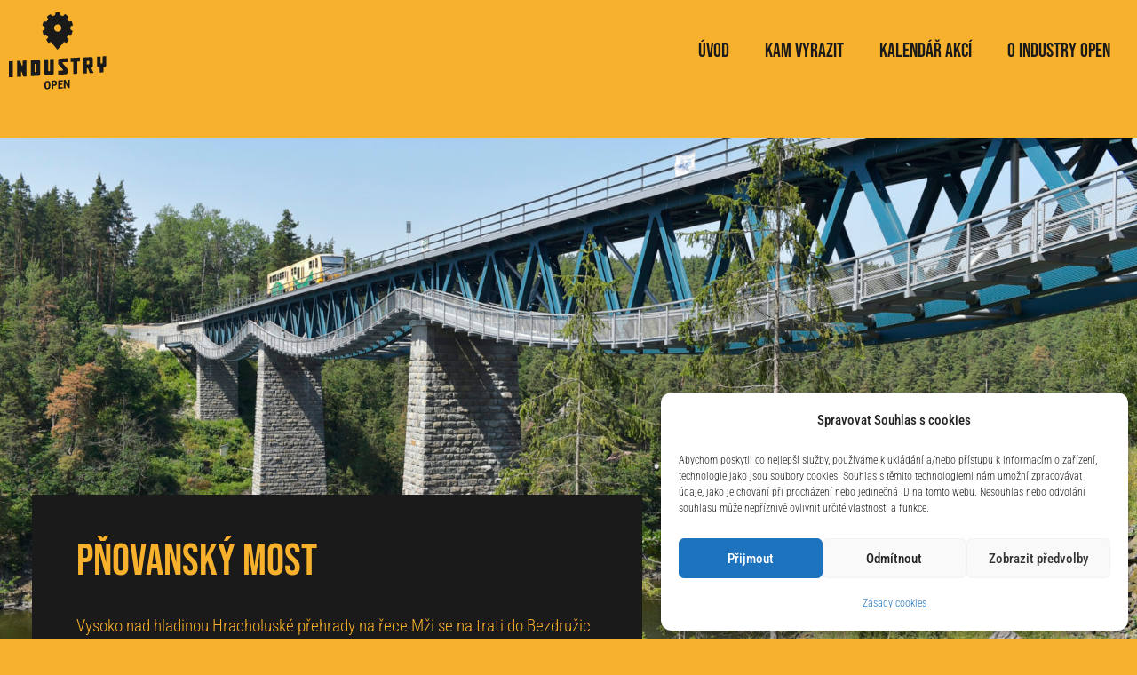

--- FILE ---
content_type: text/html; charset=UTF-8
request_url: https://industryopen.cz/mista/pnovansky-most/
body_size: 22709
content:
<!doctype html>
<html lang="cs" prefix="og: https://ogp.me/ns#">
<head>
	<meta charset="UTF-8">
	<meta name="viewport" content="width=device-width, initial-scale=1">
	<link rel="profile" href="http://gmpg.org/xfn/11">
	
<!-- Optimalizace pro vyhledávače podle Rank Math - https://rankmath.com/ -->
<title>Pňovanský most - Industry Open</title>
<meta name="description" content="Vysoko nad hladinou Hracholuské přehrady na řece Mži se na trati do Bezdružic klene železniční most - tzv. Pňovanský most, postavený v letech 1899–1901"/>
<meta name="robots" content="follow, index, max-snippet:-1, max-video-preview:-1, max-image-preview:large"/>
<link rel="canonical" href="https://industryopen.cz/mista/pnovansky-most/" />
<meta property="og:locale" content="cs_CZ" />
<meta property="og:type" content="article" />
<meta property="og:title" content="Pňovanský most - Industry Open" />
<meta property="og:description" content="Vysoko nad hladinou Hracholuské přehrady na řece Mži se na trati do Bezdružic klene železniční most - tzv. Pňovanský most, postavený v letech 1899–1901" />
<meta property="og:url" content="https://industryopen.cz/mista/pnovansky-most/" />
<meta property="og:site_name" content="Industry Open" />
<meta property="og:updated_time" content="2021-06-08T10:27:27+01:00" />
<meta property="og:image" content="https://industryopen.cz/wp-content/uploads/2021/04/pnovansky_most_uvodka.jpg" />
<meta property="og:image:secure_url" content="https://industryopen.cz/wp-content/uploads/2021/04/pnovansky_most_uvodka.jpg" />
<meta property="og:image:width" content="1920" />
<meta property="og:image:height" content="930" />
<meta property="og:image:alt" content="Pňovanský železniční most" />
<meta property="og:image:type" content="image/jpeg" />
<meta property="article:published_time" content="2021-04-02T10:24:23+01:00" />
<meta property="article:modified_time" content="2021-06-08T10:27:27+01:00" />
<meta name="twitter:card" content="summary_large_image" />
<meta name="twitter:title" content="Pňovanský most - Industry Open" />
<meta name="twitter:description" content="Vysoko nad hladinou Hracholuské přehrady na řece Mži se na trati do Bezdružic klene železniční most - tzv. Pňovanský most, postavený v letech 1899–1901" />
<meta name="twitter:image" content="https://industryopen.cz/wp-content/uploads/2021/04/pnovansky_most_uvodka.jpg" />
<script type="application/ld+json" class="rank-math-schema">{"@context":"https://schema.org","@graph":[{"@type":"Organization","@id":"https://industryopen.cz/#organization","name":"Industry Open","url":"https://industryopen.cz","logo":{"@type":"ImageObject","@id":"https://industryopen.cz/#logo","url":"https://industryopen.cz/wp-content/uploads/2021/02/Logo-Industry-Open.svg","contentUrl":"https://industryopen.cz/wp-content/uploads/2021/02/Logo-Industry-Open.svg","caption":"Industry Open","inLanguage":"cs","width":"110","height":"86"}},{"@type":"WebSite","@id":"https://industryopen.cz/#website","url":"https://industryopen.cz","name":"Industry Open","publisher":{"@id":"https://industryopen.cz/#organization"},"inLanguage":"cs"},{"@type":"ImageObject","@id":"https://industryopen.cz/wp-content/uploads/2021/04/pnovansky_most_uvodka.jpg","url":"https://industryopen.cz/wp-content/uploads/2021/04/pnovansky_most_uvodka.jpg","width":"1920","height":"930","caption":"P\u0148ovansk\u00fd \u017eelezni\u010dn\u00ed most","inLanguage":"cs"},{"@type":"WebPage","@id":"https://industryopen.cz/mista/pnovansky-most/#webpage","url":"https://industryopen.cz/mista/pnovansky-most/","name":"P\u0148ovansk\u00fd most - Industry Open","datePublished":"2021-04-02T10:24:23+01:00","dateModified":"2021-06-08T10:27:27+01:00","isPartOf":{"@id":"https://industryopen.cz/#website"},"primaryImageOfPage":{"@id":"https://industryopen.cz/wp-content/uploads/2021/04/pnovansky_most_uvodka.jpg"},"inLanguage":"cs"},{"@type":"Person","@id":"https://industryopen.cz/author/maranova/","name":"Helena Ma\u0159anov\u00e1","url":"https://industryopen.cz/author/maranova/","image":{"@type":"ImageObject","@id":"https://secure.gravatar.com/avatar/e631df654057c59ddb99386594d9ebedf6f28033badaf4ded22ddcbdcc4644aa?s=96&amp;d=mm&amp;r=g","url":"https://secure.gravatar.com/avatar/e631df654057c59ddb99386594d9ebedf6f28033badaf4ded22ddcbdcc4644aa?s=96&amp;d=mm&amp;r=g","caption":"Helena Ma\u0159anov\u00e1","inLanguage":"cs"},"worksFor":{"@id":"https://industryopen.cz/#organization"}},{"@type":"Article","headline":"P\u0148ovansk\u00fd most - Industry Open","keywords":"P\u0148ovansk\u00fd most","datePublished":"2021-04-02T10:24:23+01:00","dateModified":"2021-06-08T10:27:27+01:00","author":{"@id":"https://industryopen.cz/author/maranova/","name":"Helena Ma\u0159anov\u00e1"},"publisher":{"@id":"https://industryopen.cz/#organization"},"description":"Vysoko nad hladinou Hracholusk\u00e9 p\u0159ehrady na \u0159ece M\u017ei se na trati do Bezdru\u017eic klene \u017eelezni\u010dn\u00ed most - tzv. P\u0148ovansk\u00fd most, postaven\u00fd v letech 1899\u20131901","name":"P\u0148ovansk\u00fd most - Industry Open","@id":"https://industryopen.cz/mista/pnovansky-most/#richSnippet","isPartOf":{"@id":"https://industryopen.cz/mista/pnovansky-most/#webpage"},"image":{"@id":"https://industryopen.cz/wp-content/uploads/2021/04/pnovansky_most_uvodka.jpg"},"inLanguage":"cs","mainEntityOfPage":{"@id":"https://industryopen.cz/mista/pnovansky-most/#webpage"}}]}</script>
<!-- /Rank Math WordPress SEO plugin -->

<link rel="alternate" type="application/rss+xml" title="Industry Open &raquo; RSS zdroj" href="https://industryopen.cz/feed/" />
<link rel="alternate" type="application/rss+xml" title="Industry Open &raquo; RSS komentářů" href="https://industryopen.cz/comments/feed/" />
<link rel="alternate" title="oEmbed (JSON)" type="application/json+oembed" href="https://industryopen.cz/wp-json/oembed/1.0/embed?url=https%3A%2F%2Findustryopen.cz%2Fmista%2Fpnovansky-most%2F" />
<link rel="alternate" title="oEmbed (XML)" type="text/xml+oembed" href="https://industryopen.cz/wp-json/oembed/1.0/embed?url=https%3A%2F%2Findustryopen.cz%2Fmista%2Fpnovansky-most%2F&#038;format=xml" />
<style id='wp-img-auto-sizes-contain-inline-css'>
img:is([sizes=auto i],[sizes^="auto," i]){contain-intrinsic-size:3000px 1500px}
/*# sourceURL=wp-img-auto-sizes-contain-inline-css */
</style>
<style id='global-styles-inline-css'>
:root{--wp--preset--aspect-ratio--square: 1;--wp--preset--aspect-ratio--4-3: 4/3;--wp--preset--aspect-ratio--3-4: 3/4;--wp--preset--aspect-ratio--3-2: 3/2;--wp--preset--aspect-ratio--2-3: 2/3;--wp--preset--aspect-ratio--16-9: 16/9;--wp--preset--aspect-ratio--9-16: 9/16;--wp--preset--color--black: #000000;--wp--preset--color--cyan-bluish-gray: #abb8c3;--wp--preset--color--white: #ffffff;--wp--preset--color--pale-pink: #f78da7;--wp--preset--color--vivid-red: #cf2e2e;--wp--preset--color--luminous-vivid-orange: #ff6900;--wp--preset--color--luminous-vivid-amber: #fcb900;--wp--preset--color--light-green-cyan: #7bdcb5;--wp--preset--color--vivid-green-cyan: #00d084;--wp--preset--color--pale-cyan-blue: #8ed1fc;--wp--preset--color--vivid-cyan-blue: #0693e3;--wp--preset--color--vivid-purple: #9b51e0;--wp--preset--gradient--vivid-cyan-blue-to-vivid-purple: linear-gradient(135deg,rgb(6,147,227) 0%,rgb(155,81,224) 100%);--wp--preset--gradient--light-green-cyan-to-vivid-green-cyan: linear-gradient(135deg,rgb(122,220,180) 0%,rgb(0,208,130) 100%);--wp--preset--gradient--luminous-vivid-amber-to-luminous-vivid-orange: linear-gradient(135deg,rgb(252,185,0) 0%,rgb(255,105,0) 100%);--wp--preset--gradient--luminous-vivid-orange-to-vivid-red: linear-gradient(135deg,rgb(255,105,0) 0%,rgb(207,46,46) 100%);--wp--preset--gradient--very-light-gray-to-cyan-bluish-gray: linear-gradient(135deg,rgb(238,238,238) 0%,rgb(169,184,195) 100%);--wp--preset--gradient--cool-to-warm-spectrum: linear-gradient(135deg,rgb(74,234,220) 0%,rgb(151,120,209) 20%,rgb(207,42,186) 40%,rgb(238,44,130) 60%,rgb(251,105,98) 80%,rgb(254,248,76) 100%);--wp--preset--gradient--blush-light-purple: linear-gradient(135deg,rgb(255,206,236) 0%,rgb(152,150,240) 100%);--wp--preset--gradient--blush-bordeaux: linear-gradient(135deg,rgb(254,205,165) 0%,rgb(254,45,45) 50%,rgb(107,0,62) 100%);--wp--preset--gradient--luminous-dusk: linear-gradient(135deg,rgb(255,203,112) 0%,rgb(199,81,192) 50%,rgb(65,88,208) 100%);--wp--preset--gradient--pale-ocean: linear-gradient(135deg,rgb(255,245,203) 0%,rgb(182,227,212) 50%,rgb(51,167,181) 100%);--wp--preset--gradient--electric-grass: linear-gradient(135deg,rgb(202,248,128) 0%,rgb(113,206,126) 100%);--wp--preset--gradient--midnight: linear-gradient(135deg,rgb(2,3,129) 0%,rgb(40,116,252) 100%);--wp--preset--font-size--small: 13px;--wp--preset--font-size--medium: 20px;--wp--preset--font-size--large: 36px;--wp--preset--font-size--x-large: 42px;--wp--preset--spacing--20: 0.44rem;--wp--preset--spacing--30: 0.67rem;--wp--preset--spacing--40: 1rem;--wp--preset--spacing--50: 1.5rem;--wp--preset--spacing--60: 2.25rem;--wp--preset--spacing--70: 3.38rem;--wp--preset--spacing--80: 5.06rem;--wp--preset--shadow--natural: 6px 6px 9px rgba(0, 0, 0, 0.2);--wp--preset--shadow--deep: 12px 12px 50px rgba(0, 0, 0, 0.4);--wp--preset--shadow--sharp: 6px 6px 0px rgba(0, 0, 0, 0.2);--wp--preset--shadow--outlined: 6px 6px 0px -3px rgb(255, 255, 255), 6px 6px rgb(0, 0, 0);--wp--preset--shadow--crisp: 6px 6px 0px rgb(0, 0, 0);}:root { --wp--style--global--content-size: 800px;--wp--style--global--wide-size: 1200px; }:where(body) { margin: 0; }.wp-site-blocks > .alignleft { float: left; margin-right: 2em; }.wp-site-blocks > .alignright { float: right; margin-left: 2em; }.wp-site-blocks > .aligncenter { justify-content: center; margin-left: auto; margin-right: auto; }:where(.wp-site-blocks) > * { margin-block-start: 24px; margin-block-end: 0; }:where(.wp-site-blocks) > :first-child { margin-block-start: 0; }:where(.wp-site-blocks) > :last-child { margin-block-end: 0; }:root { --wp--style--block-gap: 24px; }:root :where(.is-layout-flow) > :first-child{margin-block-start: 0;}:root :where(.is-layout-flow) > :last-child{margin-block-end: 0;}:root :where(.is-layout-flow) > *{margin-block-start: 24px;margin-block-end: 0;}:root :where(.is-layout-constrained) > :first-child{margin-block-start: 0;}:root :where(.is-layout-constrained) > :last-child{margin-block-end: 0;}:root :where(.is-layout-constrained) > *{margin-block-start: 24px;margin-block-end: 0;}:root :where(.is-layout-flex){gap: 24px;}:root :where(.is-layout-grid){gap: 24px;}.is-layout-flow > .alignleft{float: left;margin-inline-start: 0;margin-inline-end: 2em;}.is-layout-flow > .alignright{float: right;margin-inline-start: 2em;margin-inline-end: 0;}.is-layout-flow > .aligncenter{margin-left: auto !important;margin-right: auto !important;}.is-layout-constrained > .alignleft{float: left;margin-inline-start: 0;margin-inline-end: 2em;}.is-layout-constrained > .alignright{float: right;margin-inline-start: 2em;margin-inline-end: 0;}.is-layout-constrained > .aligncenter{margin-left: auto !important;margin-right: auto !important;}.is-layout-constrained > :where(:not(.alignleft):not(.alignright):not(.alignfull)){max-width: var(--wp--style--global--content-size);margin-left: auto !important;margin-right: auto !important;}.is-layout-constrained > .alignwide{max-width: var(--wp--style--global--wide-size);}body .is-layout-flex{display: flex;}.is-layout-flex{flex-wrap: wrap;align-items: center;}.is-layout-flex > :is(*, div){margin: 0;}body .is-layout-grid{display: grid;}.is-layout-grid > :is(*, div){margin: 0;}body{padding-top: 0px;padding-right: 0px;padding-bottom: 0px;padding-left: 0px;}a:where(:not(.wp-element-button)){text-decoration: underline;}:root :where(.wp-element-button, .wp-block-button__link){background-color: #32373c;border-width: 0;color: #fff;font-family: inherit;font-size: inherit;font-style: inherit;font-weight: inherit;letter-spacing: inherit;line-height: inherit;padding-top: calc(0.667em + 2px);padding-right: calc(1.333em + 2px);padding-bottom: calc(0.667em + 2px);padding-left: calc(1.333em + 2px);text-decoration: none;text-transform: inherit;}.has-black-color{color: var(--wp--preset--color--black) !important;}.has-cyan-bluish-gray-color{color: var(--wp--preset--color--cyan-bluish-gray) !important;}.has-white-color{color: var(--wp--preset--color--white) !important;}.has-pale-pink-color{color: var(--wp--preset--color--pale-pink) !important;}.has-vivid-red-color{color: var(--wp--preset--color--vivid-red) !important;}.has-luminous-vivid-orange-color{color: var(--wp--preset--color--luminous-vivid-orange) !important;}.has-luminous-vivid-amber-color{color: var(--wp--preset--color--luminous-vivid-amber) !important;}.has-light-green-cyan-color{color: var(--wp--preset--color--light-green-cyan) !important;}.has-vivid-green-cyan-color{color: var(--wp--preset--color--vivid-green-cyan) !important;}.has-pale-cyan-blue-color{color: var(--wp--preset--color--pale-cyan-blue) !important;}.has-vivid-cyan-blue-color{color: var(--wp--preset--color--vivid-cyan-blue) !important;}.has-vivid-purple-color{color: var(--wp--preset--color--vivid-purple) !important;}.has-black-background-color{background-color: var(--wp--preset--color--black) !important;}.has-cyan-bluish-gray-background-color{background-color: var(--wp--preset--color--cyan-bluish-gray) !important;}.has-white-background-color{background-color: var(--wp--preset--color--white) !important;}.has-pale-pink-background-color{background-color: var(--wp--preset--color--pale-pink) !important;}.has-vivid-red-background-color{background-color: var(--wp--preset--color--vivid-red) !important;}.has-luminous-vivid-orange-background-color{background-color: var(--wp--preset--color--luminous-vivid-orange) !important;}.has-luminous-vivid-amber-background-color{background-color: var(--wp--preset--color--luminous-vivid-amber) !important;}.has-light-green-cyan-background-color{background-color: var(--wp--preset--color--light-green-cyan) !important;}.has-vivid-green-cyan-background-color{background-color: var(--wp--preset--color--vivid-green-cyan) !important;}.has-pale-cyan-blue-background-color{background-color: var(--wp--preset--color--pale-cyan-blue) !important;}.has-vivid-cyan-blue-background-color{background-color: var(--wp--preset--color--vivid-cyan-blue) !important;}.has-vivid-purple-background-color{background-color: var(--wp--preset--color--vivid-purple) !important;}.has-black-border-color{border-color: var(--wp--preset--color--black) !important;}.has-cyan-bluish-gray-border-color{border-color: var(--wp--preset--color--cyan-bluish-gray) !important;}.has-white-border-color{border-color: var(--wp--preset--color--white) !important;}.has-pale-pink-border-color{border-color: var(--wp--preset--color--pale-pink) !important;}.has-vivid-red-border-color{border-color: var(--wp--preset--color--vivid-red) !important;}.has-luminous-vivid-orange-border-color{border-color: var(--wp--preset--color--luminous-vivid-orange) !important;}.has-luminous-vivid-amber-border-color{border-color: var(--wp--preset--color--luminous-vivid-amber) !important;}.has-light-green-cyan-border-color{border-color: var(--wp--preset--color--light-green-cyan) !important;}.has-vivid-green-cyan-border-color{border-color: var(--wp--preset--color--vivid-green-cyan) !important;}.has-pale-cyan-blue-border-color{border-color: var(--wp--preset--color--pale-cyan-blue) !important;}.has-vivid-cyan-blue-border-color{border-color: var(--wp--preset--color--vivid-cyan-blue) !important;}.has-vivid-purple-border-color{border-color: var(--wp--preset--color--vivid-purple) !important;}.has-vivid-cyan-blue-to-vivid-purple-gradient-background{background: var(--wp--preset--gradient--vivid-cyan-blue-to-vivid-purple) !important;}.has-light-green-cyan-to-vivid-green-cyan-gradient-background{background: var(--wp--preset--gradient--light-green-cyan-to-vivid-green-cyan) !important;}.has-luminous-vivid-amber-to-luminous-vivid-orange-gradient-background{background: var(--wp--preset--gradient--luminous-vivid-amber-to-luminous-vivid-orange) !important;}.has-luminous-vivid-orange-to-vivid-red-gradient-background{background: var(--wp--preset--gradient--luminous-vivid-orange-to-vivid-red) !important;}.has-very-light-gray-to-cyan-bluish-gray-gradient-background{background: var(--wp--preset--gradient--very-light-gray-to-cyan-bluish-gray) !important;}.has-cool-to-warm-spectrum-gradient-background{background: var(--wp--preset--gradient--cool-to-warm-spectrum) !important;}.has-blush-light-purple-gradient-background{background: var(--wp--preset--gradient--blush-light-purple) !important;}.has-blush-bordeaux-gradient-background{background: var(--wp--preset--gradient--blush-bordeaux) !important;}.has-luminous-dusk-gradient-background{background: var(--wp--preset--gradient--luminous-dusk) !important;}.has-pale-ocean-gradient-background{background: var(--wp--preset--gradient--pale-ocean) !important;}.has-electric-grass-gradient-background{background: var(--wp--preset--gradient--electric-grass) !important;}.has-midnight-gradient-background{background: var(--wp--preset--gradient--midnight) !important;}.has-small-font-size{font-size: var(--wp--preset--font-size--small) !important;}.has-medium-font-size{font-size: var(--wp--preset--font-size--medium) !important;}.has-large-font-size{font-size: var(--wp--preset--font-size--large) !important;}.has-x-large-font-size{font-size: var(--wp--preset--font-size--x-large) !important;}
:root :where(.wp-block-pullquote){font-size: 1.5em;line-height: 1.6;}
/*# sourceURL=global-styles-inline-css */
</style>
<link rel='stylesheet' id='jet-theme-core-frontend-styles-css' href='https://industryopen.cz/wp-content/plugins/jet-theme-core/assets/css/frontend.css' media='all' />
<link rel='stylesheet' id='wpo_min-header-0-css' href='https://industryopen.cz/wp-content/cache/wpo-minify/1769674070/assets/wpo-minify-header-593f45bd.min.css' media='all' />
<script src="https://industryopen.cz/wp-content/cache/wpo-minify/1769674070/assets/wpo-minify-header-7b8e0e4b.min.js" id="wpo_min-header-0-js"></script>
<link rel="https://api.w.org/" href="https://industryopen.cz/wp-json/" /><link rel="alternate" title="JSON" type="application/json" href="https://industryopen.cz/wp-json/wp/v2/lokace/1068" /><link rel="EditURI" type="application/rsd+xml" title="RSD" href="https://industryopen.cz/xmlrpc.php?rsd" />
<meta name="generator" content="WordPress 6.9" />
<link rel='shortlink' href='https://industryopen.cz/?p=1068' />
			<style>.cmplz-hidden {
					display: none !important;
				}</style><meta name="theme-color" content="#1a1a1a"><meta name="msapplication-navbutton-color" content="#1a1a1a"><meta name="apple-mobile-web-app-capable" content="yes"><meta name="apple-mobile-web-app-status-bar-style" content="#1a1a1a"><meta name="facebook-domain-verification" content="aoiyltt1knz38otmdzcov5pwwngfgf" /><meta name="theme-color" content="#F8B12C"><meta name="msapplication-navbutton-color" content="#F8B12C"><meta name="apple-mobile-web-app-capable" content="yes"><meta name="apple-mobile-web-app-status-bar-style" content="#F8B12C"><meta name="generator" content="Elementor 3.34.3; features: e_font_icon_svg, additional_custom_breakpoints; settings: css_print_method-external, google_font-enabled, font_display-auto">
			<style>
				.e-con.e-parent:nth-of-type(n+4):not(.e-lazyloaded):not(.e-no-lazyload),
				.e-con.e-parent:nth-of-type(n+4):not(.e-lazyloaded):not(.e-no-lazyload) * {
					background-image: none !important;
				}
				@media screen and (max-height: 1024px) {
					.e-con.e-parent:nth-of-type(n+3):not(.e-lazyloaded):not(.e-no-lazyload),
					.e-con.e-parent:nth-of-type(n+3):not(.e-lazyloaded):not(.e-no-lazyload) * {
						background-image: none !important;
					}
				}
				@media screen and (max-height: 640px) {
					.e-con.e-parent:nth-of-type(n+2):not(.e-lazyloaded):not(.e-no-lazyload),
					.e-con.e-parent:nth-of-type(n+2):not(.e-lazyloaded):not(.e-no-lazyload) * {
						background-image: none !important;
					}
				}
			</style>
			<link rel="icon" href="https://industryopen.cz/wp-content/uploads/2021/02/Industry_Open-150x150.png" sizes="32x32" />
<link rel="icon" href="https://industryopen.cz/wp-content/uploads/2021/02/Industry_Open-300x300.png" sizes="192x192" />
<link rel="apple-touch-icon" href="https://industryopen.cz/wp-content/uploads/2021/02/Industry_Open-300x300.png" />
<meta name="msapplication-TileImage" content="https://industryopen.cz/wp-content/uploads/2021/02/Industry_Open-300x300.png" />
<!-- Google Tag Manager -->
<script>(function(w,d,s,l,i){w[l]=w[l]||[];w[l].push({'gtm.start':
new Date().getTime(),event:'gtm.js'});var f=d.getElementsByTagName(s)[0],
j=d.createElement(s),dl=l!='dataLayer'?'&l='+l:'';j.async=true;j.src=
'https://www.googletagmanager.com/gtm.js?id='+i+dl;f.parentNode.insertBefore(j,f);
})(window,document,'script','dataLayer','GTM-MMSCVH3');</script>
<!-- End Google Tag Manager -->	
</head>
<body data-cmplz=1 class="wp-singular lokace-template-default single single-lokace postid-1068 wp-custom-logo wp-embed-responsive wp-theme-hello-elementor wp-child-theme-hello-elementor-child hello-elementor-default jet-mega-menu-location elementor-default elementor-template-full-width elementor-kit-6 elementor-page-1315">
<!-- Google Tag Manager (noscript) -->
<noscript><iframe src="https://www.googletagmanager.com/ns.html?id=GTM-MMSCVH3"
height="0" width="0" style="display:none;visibility:hidden"></iframe></noscript>
<!-- End Google Tag Manager (noscript) -->
		<header data-elementor-type="header" data-elementor-id="5" class="elementor elementor-5 elementor-location-header" data-elementor-post-type="elementor_library">
					<section class="elementor-section elementor-top-section elementor-element elementor-element-ca03828 elementor-section-height-min-height elementor-section-items-stretch elementor-section-content-middle elementor-section-boxed elementor-section-height-default" data-id="ca03828" data-element_type="section" data-settings="{&quot;jet_parallax_layout_list&quot;:[{&quot;jet_parallax_layout_image&quot;:{&quot;url&quot;:&quot;&quot;,&quot;id&quot;:&quot;&quot;,&quot;size&quot;:&quot;&quot;},&quot;_id&quot;:&quot;55b7f0f&quot;,&quot;jet_parallax_layout_image_tablet&quot;:{&quot;url&quot;:&quot;&quot;,&quot;id&quot;:&quot;&quot;,&quot;size&quot;:&quot;&quot;},&quot;jet_parallax_layout_image_mobile&quot;:{&quot;url&quot;:&quot;&quot;,&quot;id&quot;:&quot;&quot;,&quot;size&quot;:&quot;&quot;},&quot;jet_parallax_layout_speed&quot;:{&quot;unit&quot;:&quot;%&quot;,&quot;size&quot;:50,&quot;sizes&quot;:[]},&quot;jet_parallax_layout_type&quot;:&quot;scroll&quot;,&quot;jet_parallax_layout_direction&quot;:&quot;1&quot;,&quot;jet_parallax_layout_fx_direction&quot;:null,&quot;jet_parallax_layout_z_index&quot;:&quot;&quot;,&quot;jet_parallax_layout_bg_x&quot;:50,&quot;jet_parallax_layout_bg_x_tablet&quot;:&quot;&quot;,&quot;jet_parallax_layout_bg_x_mobile&quot;:&quot;&quot;,&quot;jet_parallax_layout_bg_y&quot;:50,&quot;jet_parallax_layout_bg_y_tablet&quot;:&quot;&quot;,&quot;jet_parallax_layout_bg_y_mobile&quot;:&quot;&quot;,&quot;jet_parallax_layout_bg_size&quot;:&quot;auto&quot;,&quot;jet_parallax_layout_bg_size_tablet&quot;:&quot;&quot;,&quot;jet_parallax_layout_bg_size_mobile&quot;:&quot;&quot;,&quot;jet_parallax_layout_animation_prop&quot;:&quot;transform&quot;,&quot;jet_parallax_layout_on&quot;:[&quot;desktop&quot;,&quot;tablet&quot;]}]}">
						<div class="elementor-container elementor-column-gap-default">
					<div class="elementor-column elementor-col-33 elementor-top-column elementor-element elementor-element-b2feb41" data-id="b2feb41" data-element_type="column">
			<div class="elementor-widget-wrap elementor-element-populated">
						<div class="elementor-element elementor-element-bda060b elementor-widget elementor-widget-theme-site-logo elementor-widget-image" data-id="bda060b" data-element_type="widget" data-widget_type="theme-site-logo.default">
				<div class="elementor-widget-container">
											<a href="https://industryopen.cz">
			<img width="110" height="86" src="https://industryopen.cz/wp-content/uploads/2021/02/Logo-Industry-Open.svg" class="attachment-full size-full wp-image-14" alt="" />				</a>
											</div>
				</div>
					</div>
		</div>
				<div class="elementor-column elementor-col-66 elementor-top-column elementor-element elementor-element-ae9fe5a" data-id="ae9fe5a" data-element_type="column">
			<div class="elementor-widget-wrap elementor-element-populated">
						<div class="elementor-element elementor-element-50072b5 jet-nav-align-flex-end elementor-widget elementor-widget-jet-nav-menu" data-id="50072b5" data-element_type="widget" data-widget_type="jet-nav-menu.default">
				<div class="elementor-widget-container">
					<nav class="jet-nav-wrap m-layout-mobile jet-mobile-menu jet-mobile-menu--right-side" data-mobile-trigger-device="mobile" data-mobile-layout="right-side">
<div class="jet-nav__mobile-trigger jet-nav-mobile-trigger-align-center">
	<span class="jet-nav__mobile-trigger-open jet-blocks-icon"><svg aria-hidden="true" class="e-font-icon-svg e-fas-bars" viewBox="0 0 448 512" xmlns="http://www.w3.org/2000/svg"><path d="M16 132h416c8.837 0 16-7.163 16-16V76c0-8.837-7.163-16-16-16H16C7.163 60 0 67.163 0 76v40c0 8.837 7.163 16 16 16zm0 160h416c8.837 0 16-7.163 16-16v-40c0-8.837-7.163-16-16-16H16c-8.837 0-16 7.163-16 16v40c0 8.837 7.163 16 16 16zm0 160h416c8.837 0 16-7.163 16-16v-40c0-8.837-7.163-16-16-16H16c-8.837 0-16 7.163-16 16v40c0 8.837 7.163 16 16 16z"></path></svg></span>	<span class="jet-nav__mobile-trigger-close jet-blocks-icon"><svg aria-hidden="true" class="e-font-icon-svg e-fas-times" viewBox="0 0 352 512" xmlns="http://www.w3.org/2000/svg"><path d="M242.72 256l100.07-100.07c12.28-12.28 12.28-32.19 0-44.48l-22.24-22.24c-12.28-12.28-32.19-12.28-44.48 0L176 189.28 75.93 89.21c-12.28-12.28-32.19-12.28-44.48 0L9.21 111.45c-12.28 12.28-12.28 32.19 0 44.48L109.28 256 9.21 356.07c-12.28 12.28-12.28 32.19 0 44.48l22.24 22.24c12.28 12.28 32.2 12.28 44.48 0L176 322.72l100.07 100.07c12.28 12.28 32.2 12.28 44.48 0l22.24-22.24c12.28-12.28 12.28-32.19 0-44.48L242.72 256z"></path></svg></span></div><div class="menu-hlavni-menu-container"><div class="jet-nav m-layout-mobile jet-nav--horizontal"><div class="menu-item menu-item-type-post_type menu-item-object-page menu-item-home jet-nav__item-3936 jet-nav__item"><a href="https://industryopen.cz/" class="menu-item-link menu-item-link-depth-0 menu-item-link-top"><span class="jet-nav-link-text">Úvod</span></a></div>
<div class="menu-item menu-item-type-post_type menu-item-object-page jet-nav__item-656 jet-nav__item"><a href="https://industryopen.cz/kam-vyrazit/" class="menu-item-link menu-item-link-depth-0 menu-item-link-top"><span class="jet-nav-link-text">Kam vyrazit</span></a></div>
<div class="menu-item menu-item-type-post_type menu-item-object-page jet-nav__item-351 jet-nav__item"><a href="https://industryopen.cz/kalendar-akci/" class="menu-item-link menu-item-link-depth-0 menu-item-link-top"><span class="jet-nav-link-text">Kalendář akcí</span></a></div>
<div class="menu-item menu-item-type-post_type menu-item-object-page jet-nav__item-353 jet-nav__item"><a href="https://industryopen.cz/o-industry-open/" class="menu-item-link menu-item-link-depth-0 menu-item-link-top"><span class="jet-nav-link-text">O Industry Open</span></a></div>
<div class="jet-nav__mobile-close-btn jet-blocks-icon"><svg aria-hidden="true" class="e-font-icon-svg e-fas-times" viewBox="0 0 352 512" xmlns="http://www.w3.org/2000/svg"><path d="M242.72 256l100.07-100.07c12.28-12.28 12.28-32.19 0-44.48l-22.24-22.24c-12.28-12.28-32.19-12.28-44.48 0L176 189.28 75.93 89.21c-12.28-12.28-32.19-12.28-44.48 0L9.21 111.45c-12.28 12.28-12.28 32.19 0 44.48L109.28 256 9.21 356.07c-12.28 12.28-12.28 32.19 0 44.48l22.24 22.24c12.28 12.28 32.2 12.28 44.48 0L176 322.72l100.07 100.07c12.28 12.28 32.2 12.28 44.48 0l22.24-22.24c12.28-12.28 12.28-32.19 0-44.48L242.72 256z"></path></svg></div></div></div></nav>				</div>
				</div>
					</div>
		</div>
					</div>
		</section>
				</header>
				<div data-elementor-type="single-post" data-elementor-id="1315" class="elementor elementor-1315 elementor-location-single post-1068 lokace type-lokace status-publish has-post-thumbnail hentry atributy-lokace-venku" data-elementor-post-type="elementor_library">
					<section class="elementor-section elementor-top-section elementor-element elementor-element-0d645f3 elementor-section-full_width elementor-section-height-default elementor-section-height-default" data-id="0d645f3" data-element_type="section" data-settings="{&quot;jet_parallax_layout_list&quot;:[{&quot;jet_parallax_layout_image&quot;:{&quot;url&quot;:&quot;&quot;,&quot;id&quot;:&quot;&quot;,&quot;size&quot;:&quot;&quot;},&quot;_id&quot;:&quot;ab7d75f&quot;,&quot;jet_parallax_layout_image_tablet&quot;:{&quot;url&quot;:&quot;&quot;,&quot;id&quot;:&quot;&quot;,&quot;size&quot;:&quot;&quot;},&quot;jet_parallax_layout_image_mobile&quot;:{&quot;url&quot;:&quot;&quot;,&quot;id&quot;:&quot;&quot;,&quot;size&quot;:&quot;&quot;},&quot;jet_parallax_layout_speed&quot;:{&quot;unit&quot;:&quot;%&quot;,&quot;size&quot;:50,&quot;sizes&quot;:[]},&quot;jet_parallax_layout_type&quot;:&quot;scroll&quot;,&quot;jet_parallax_layout_direction&quot;:&quot;1&quot;,&quot;jet_parallax_layout_fx_direction&quot;:null,&quot;jet_parallax_layout_z_index&quot;:&quot;&quot;,&quot;jet_parallax_layout_bg_x&quot;:50,&quot;jet_parallax_layout_bg_x_tablet&quot;:&quot;&quot;,&quot;jet_parallax_layout_bg_x_mobile&quot;:&quot;&quot;,&quot;jet_parallax_layout_bg_y&quot;:50,&quot;jet_parallax_layout_bg_y_tablet&quot;:&quot;&quot;,&quot;jet_parallax_layout_bg_y_mobile&quot;:&quot;&quot;,&quot;jet_parallax_layout_bg_size&quot;:&quot;auto&quot;,&quot;jet_parallax_layout_bg_size_tablet&quot;:&quot;&quot;,&quot;jet_parallax_layout_bg_size_mobile&quot;:&quot;&quot;,&quot;jet_parallax_layout_animation_prop&quot;:&quot;transform&quot;,&quot;jet_parallax_layout_on&quot;:[&quot;desktop&quot;,&quot;tablet&quot;]}]}">
						<div class="elementor-container elementor-column-gap-default">
					<div class="elementor-column elementor-col-100 elementor-top-column elementor-element elementor-element-372bf28" data-id="372bf28" data-element_type="column">
			<div class="elementor-widget-wrap elementor-element-populated">
						<div class="elementor-element elementor-element-cc31d9e elementor-widget elementor-widget-jet-listing-dynamic-image" data-id="cc31d9e" data-element_type="widget" data-widget_type="jet-listing-dynamic-image.default">
				<div class="elementor-widget-container">
					<div class="jet-listing jet-listing-dynamic-image" ><img fetchpriority="high" width="1920" height="930" src="https://industryopen.cz/wp-content/uploads/2021/04/pnovansky_most_uvodka.jpg" class="jet-listing-dynamic-image__img attachment-full size-full wp-post-image" alt="Pňovanský železniční most" decoding="async" srcset="https://industryopen.cz/wp-content/uploads/2021/04/pnovansky_most_uvodka.jpg 1920w, https://industryopen.cz/wp-content/uploads/2021/04/pnovansky_most_uvodka-300x145.jpg 300w, https://industryopen.cz/wp-content/uploads/2021/04/pnovansky_most_uvodka-1024x496.jpg 1024w, https://industryopen.cz/wp-content/uploads/2021/04/pnovansky_most_uvodka-768x372.jpg 768w, https://industryopen.cz/wp-content/uploads/2021/04/pnovansky_most_uvodka-1536x744.jpg 1536w" sizes="(max-width: 1920px) 100vw, 1920px" loading="eager" /></div>				</div>
				</div>
					</div>
		</div>
					</div>
		</section>
				<section class="elementor-section elementor-top-section elementor-element elementor-element-cc54aee elementor-section-height-min-height elementor-section-items-stretch elementor-section-boxed elementor-section-height-default" data-id="cc54aee" data-element_type="section" data-settings="{&quot;jet_parallax_layout_list&quot;:[{&quot;jet_parallax_layout_image&quot;:{&quot;url&quot;:&quot;&quot;,&quot;id&quot;:&quot;&quot;,&quot;size&quot;:&quot;&quot;},&quot;_id&quot;:&quot;c9fe744&quot;,&quot;jet_parallax_layout_image_tablet&quot;:{&quot;url&quot;:&quot;&quot;,&quot;id&quot;:&quot;&quot;,&quot;size&quot;:&quot;&quot;},&quot;jet_parallax_layout_image_mobile&quot;:{&quot;url&quot;:&quot;&quot;,&quot;id&quot;:&quot;&quot;,&quot;size&quot;:&quot;&quot;},&quot;jet_parallax_layout_speed&quot;:{&quot;unit&quot;:&quot;%&quot;,&quot;size&quot;:50,&quot;sizes&quot;:[]},&quot;jet_parallax_layout_type&quot;:&quot;scroll&quot;,&quot;jet_parallax_layout_direction&quot;:&quot;1&quot;,&quot;jet_parallax_layout_fx_direction&quot;:null,&quot;jet_parallax_layout_z_index&quot;:&quot;&quot;,&quot;jet_parallax_layout_bg_x&quot;:50,&quot;jet_parallax_layout_bg_x_tablet&quot;:&quot;&quot;,&quot;jet_parallax_layout_bg_x_mobile&quot;:&quot;&quot;,&quot;jet_parallax_layout_bg_y&quot;:50,&quot;jet_parallax_layout_bg_y_tablet&quot;:&quot;&quot;,&quot;jet_parallax_layout_bg_y_mobile&quot;:&quot;&quot;,&quot;jet_parallax_layout_bg_size&quot;:&quot;auto&quot;,&quot;jet_parallax_layout_bg_size_tablet&quot;:&quot;&quot;,&quot;jet_parallax_layout_bg_size_mobile&quot;:&quot;&quot;,&quot;jet_parallax_layout_animation_prop&quot;:&quot;transform&quot;,&quot;jet_parallax_layout_on&quot;:[&quot;desktop&quot;,&quot;tablet&quot;]}]}">
						<div class="elementor-container elementor-column-gap-default">
					<div class="elementor-column elementor-col-50 elementor-top-column elementor-element elementor-element-8b00766" data-id="8b00766" data-element_type="column" data-settings="{&quot;background_background&quot;:&quot;classic&quot;}">
			<div class="elementor-widget-wrap elementor-element-populated">
						<div class="elementor-element elementor-element-dc4d4d3 elementor-widget elementor-widget-heading" data-id="dc4d4d3" data-element_type="widget" data-widget_type="heading.default">
				<div class="elementor-widget-container">
					<h1 class="elementor-heading-title elementor-size-default">Pňovanský most</h1>				</div>
				</div>
				<div class="elementor-element elementor-element-a105c7e uvodni-text-lokace elementor-widget elementor-widget-jet-listing-dynamic-field" data-id="a105c7e" data-element_type="widget" data-widget_type="jet-listing-dynamic-field.default">
				<div class="elementor-widget-container">
					<div class="jet-listing jet-listing-dynamic-field display-inline"><div class="jet-listing-dynamic-field__inline-wrap"><div class="jet-listing-dynamic-field__content" >
<p>Vysoko nad hladinou Hracholuské přehrady na řece Mži se na trati do Bezdružic klene železniční most &#8211; tzv. Pňovanský most. Postaven byl v letech 1899–1901. Jeho stará železná konstrukce byla v roce 2018 unikátním technickým způsobem vyměněna za novou. Adrenalinový zážitek s unikátním výhledem nabízí už samotný přechod sousední lávky pro pěší a cyklisty. Odvážnější jedinci využívají most i pro bungee jumping. Expozici o výstavbě mostu najdete v <a href="https://industryopen.cz/mista/zeleznicni-muzeum-bezdruzice/" data-type="lokace" data-id="1066">bezdružickém železničním muzeu</a>.</p>
</div></div></div>				</div>
				</div>
					</div>
		</div>
				<div class="elementor-column elementor-col-50 elementor-top-column elementor-element elementor-element-9f5b002 elementor-hidden-tablet elementor-hidden-phone" data-id="9f5b002" data-element_type="column">
			<div class="elementor-widget-wrap">
							</div>
		</div>
					</div>
		</section>
				<section class="elementor-section elementor-top-section elementor-element elementor-element-f97b3e6 elementor-section-boxed elementor-section-height-default elementor-section-height-default" data-id="f97b3e6" data-element_type="section" data-settings="{&quot;jet_parallax_layout_list&quot;:[{&quot;jet_parallax_layout_image&quot;:{&quot;url&quot;:&quot;&quot;,&quot;id&quot;:&quot;&quot;,&quot;size&quot;:&quot;&quot;},&quot;_id&quot;:&quot;c29fb7e&quot;,&quot;jet_parallax_layout_image_tablet&quot;:{&quot;url&quot;:&quot;&quot;,&quot;id&quot;:&quot;&quot;,&quot;size&quot;:&quot;&quot;},&quot;jet_parallax_layout_image_mobile&quot;:{&quot;url&quot;:&quot;&quot;,&quot;id&quot;:&quot;&quot;,&quot;size&quot;:&quot;&quot;},&quot;jet_parallax_layout_speed&quot;:{&quot;unit&quot;:&quot;%&quot;,&quot;size&quot;:50,&quot;sizes&quot;:[]},&quot;jet_parallax_layout_type&quot;:&quot;scroll&quot;,&quot;jet_parallax_layout_direction&quot;:&quot;1&quot;,&quot;jet_parallax_layout_fx_direction&quot;:null,&quot;jet_parallax_layout_z_index&quot;:&quot;&quot;,&quot;jet_parallax_layout_bg_x&quot;:50,&quot;jet_parallax_layout_bg_x_tablet&quot;:&quot;&quot;,&quot;jet_parallax_layout_bg_x_mobile&quot;:&quot;&quot;,&quot;jet_parallax_layout_bg_y&quot;:50,&quot;jet_parallax_layout_bg_y_tablet&quot;:&quot;&quot;,&quot;jet_parallax_layout_bg_y_mobile&quot;:&quot;&quot;,&quot;jet_parallax_layout_bg_size&quot;:&quot;auto&quot;,&quot;jet_parallax_layout_bg_size_tablet&quot;:&quot;&quot;,&quot;jet_parallax_layout_bg_size_mobile&quot;:&quot;&quot;,&quot;jet_parallax_layout_animation_prop&quot;:&quot;transform&quot;,&quot;jet_parallax_layout_on&quot;:[&quot;desktop&quot;,&quot;tablet&quot;]}]}">
						<div class="elementor-container elementor-column-gap-default">
					<div class="elementor-column elementor-col-33 elementor-top-column elementor-element elementor-element-f8d3e41 jedv-enabled--yes" data-id="f8d3e41" data-element_type="column">
			<div class="elementor-widget-wrap elementor-element-populated">
						<div class="elementor-element elementor-element-1d3c063 elementor-widget elementor-widget-heading" data-id="1d3c063" data-element_type="widget" data-widget_type="heading.default">
				<div class="elementor-widget-container">
					<h2 class="elementor-heading-title elementor-size-default">Otevírací doba</h2>				</div>
				</div>
				<div class="elementor-element elementor-element-f142a62 elementor-widget elementor-widget-text-editor" data-id="f142a62" data-element_type="widget" data-widget_type="text-editor.default">
				<div class="elementor-widget-container">
									<p>Most můžete navštívit kdykoliv, jen pozor na počasí.</p>
								</div>
				</div>
					</div>
		</div>
				<div class="elementor-column elementor-col-33 elementor-top-column elementor-element elementor-element-c7f96c5" data-id="c7f96c5" data-element_type="column">
			<div class="elementor-widget-wrap elementor-element-populated">
						<div class="elementor-element elementor-element-6e5674b elementor-widget elementor-widget-heading" data-id="6e5674b" data-element_type="widget" data-widget_type="heading.default">
				<div class="elementor-widget-container">
					<h2 class="elementor-heading-title elementor-size-default">Kontakty</h2>				</div>
				</div>
				<div class="elementor-element elementor-element-4b0802b elementor-widget elementor-widget-jet-listing-dynamic-field" data-id="4b0802b" data-element_type="widget" data-widget_type="jet-listing-dynamic-field.default">
				<div class="elementor-widget-container">
					<div class="jet-listing jet-listing-dynamic-field display-inline"><div class="jet-listing-dynamic-field__inline-wrap"><i class="jet-listing-dynamic-field__icon iconio- icon-io-button-icon-pin" aria-hidden="true"></i><div class="jet-listing-dynamic-field__content" ><a href="#mapa">Hracholuská přehrada, 330 33 Újezd nade Mží</a></div></div></div>				</div>
				</div>
					</div>
		</div>
				<div class="elementor-column elementor-col-33 elementor-top-column elementor-element elementor-element-fe46093" data-id="fe46093" data-element_type="column">
			<div class="elementor-widget-wrap elementor-element-populated">
						<div class="elementor-element elementor-element-7032218 elementor-widget elementor-widget-heading" data-id="7032218" data-element_type="widget" data-widget_type="heading.default">
				<div class="elementor-widget-container">
					<h2 class="elementor-heading-title elementor-size-default">Co čekat</h2>				</div>
				</div>
				<div class="elementor-element elementor-element-9f13862 atributy-lokace elementor-widget elementor-widget-jet-listing-dynamic-terms" data-id="9f13862" data-element_type="widget" data-widget_type="jet-listing-dynamic-terms.default">
				<div class="elementor-widget-container">
					<div class="jet-listing jet-listing-dynamic-terms"><span class="jet-listing-dynamic-terms__prefix"><div class="atribut"></span><span class="jet-listing-dynamic-terms__link">Venku</span><span class="jet-listing-dynamic-terms__suffix"></div></span></div>				</div>
				</div>
					</div>
		</div>
					</div>
		</section>
				<section class="elementor-section elementor-top-section elementor-element elementor-element-10992c2 elementor-section-boxed elementor-section-height-default elementor-section-height-default" data-id="10992c2" data-element_type="section" data-settings="{&quot;jet_parallax_layout_list&quot;:[{&quot;jet_parallax_layout_image&quot;:{&quot;url&quot;:&quot;&quot;,&quot;id&quot;:&quot;&quot;,&quot;size&quot;:&quot;&quot;},&quot;_id&quot;:&quot;798abce&quot;,&quot;jet_parallax_layout_image_tablet&quot;:{&quot;url&quot;:&quot;&quot;,&quot;id&quot;:&quot;&quot;,&quot;size&quot;:&quot;&quot;},&quot;jet_parallax_layout_image_mobile&quot;:{&quot;url&quot;:&quot;&quot;,&quot;id&quot;:&quot;&quot;,&quot;size&quot;:&quot;&quot;},&quot;jet_parallax_layout_speed&quot;:{&quot;unit&quot;:&quot;%&quot;,&quot;size&quot;:50,&quot;sizes&quot;:[]},&quot;jet_parallax_layout_type&quot;:&quot;scroll&quot;,&quot;jet_parallax_layout_direction&quot;:&quot;1&quot;,&quot;jet_parallax_layout_fx_direction&quot;:null,&quot;jet_parallax_layout_z_index&quot;:&quot;&quot;,&quot;jet_parallax_layout_bg_x&quot;:50,&quot;jet_parallax_layout_bg_x_tablet&quot;:&quot;&quot;,&quot;jet_parallax_layout_bg_x_mobile&quot;:&quot;&quot;,&quot;jet_parallax_layout_bg_y&quot;:50,&quot;jet_parallax_layout_bg_y_tablet&quot;:&quot;&quot;,&quot;jet_parallax_layout_bg_y_mobile&quot;:&quot;&quot;,&quot;jet_parallax_layout_bg_size&quot;:&quot;auto&quot;,&quot;jet_parallax_layout_bg_size_tablet&quot;:&quot;&quot;,&quot;jet_parallax_layout_bg_size_mobile&quot;:&quot;&quot;,&quot;jet_parallax_layout_animation_prop&quot;:&quot;transform&quot;,&quot;jet_parallax_layout_on&quot;:[&quot;desktop&quot;,&quot;tablet&quot;]}]}">
						<div class="elementor-container elementor-column-gap-default">
					<div class="elementor-column elementor-col-100 elementor-top-column elementor-element elementor-element-6e794e1" data-id="6e794e1" data-element_type="column">
			<div class="elementor-widget-wrap elementor-element-populated">
						<div class="elementor-element elementor-element-c13b9fc elementor-hidden-desktop elementor-hidden-tablet elementor-hidden-phone elementor-widget elementor-widget-heading" data-id="c13b9fc" data-element_type="widget" id="planovane-akce-nadpis" data-widget_type="heading.default">
				<div class="elementor-widget-container">
					<h2 class="elementor-heading-title elementor-size-default">Akce</h2>				</div>
				</div>
					</div>
		</div>
					</div>
		</section>
				<section class="elementor-section elementor-top-section elementor-element elementor-element-b4136fb elementor-section-boxed elementor-section-height-default elementor-section-height-default" data-id="b4136fb" data-element_type="section" data-settings="{&quot;jet_parallax_layout_list&quot;:[{&quot;jet_parallax_layout_image&quot;:{&quot;url&quot;:&quot;&quot;,&quot;id&quot;:&quot;&quot;,&quot;size&quot;:&quot;&quot;},&quot;_id&quot;:&quot;db251d7&quot;,&quot;jet_parallax_layout_image_tablet&quot;:{&quot;url&quot;:&quot;&quot;,&quot;id&quot;:&quot;&quot;,&quot;size&quot;:&quot;&quot;},&quot;jet_parallax_layout_image_mobile&quot;:{&quot;url&quot;:&quot;&quot;,&quot;id&quot;:&quot;&quot;,&quot;size&quot;:&quot;&quot;},&quot;jet_parallax_layout_speed&quot;:{&quot;unit&quot;:&quot;%&quot;,&quot;size&quot;:50,&quot;sizes&quot;:[]},&quot;jet_parallax_layout_type&quot;:&quot;scroll&quot;,&quot;jet_parallax_layout_direction&quot;:&quot;1&quot;,&quot;jet_parallax_layout_fx_direction&quot;:null,&quot;jet_parallax_layout_z_index&quot;:&quot;&quot;,&quot;jet_parallax_layout_bg_x&quot;:50,&quot;jet_parallax_layout_bg_x_tablet&quot;:&quot;&quot;,&quot;jet_parallax_layout_bg_x_mobile&quot;:&quot;&quot;,&quot;jet_parallax_layout_bg_y&quot;:50,&quot;jet_parallax_layout_bg_y_tablet&quot;:&quot;&quot;,&quot;jet_parallax_layout_bg_y_mobile&quot;:&quot;&quot;,&quot;jet_parallax_layout_bg_size&quot;:&quot;auto&quot;,&quot;jet_parallax_layout_bg_size_tablet&quot;:&quot;&quot;,&quot;jet_parallax_layout_bg_size_mobile&quot;:&quot;&quot;,&quot;jet_parallax_layout_animation_prop&quot;:&quot;transform&quot;,&quot;jet_parallax_layout_on&quot;:[&quot;desktop&quot;,&quot;tablet&quot;]}]}">
						<div class="elementor-container elementor-column-gap-default">
					<div class="elementor-column elementor-col-100 elementor-top-column elementor-element elementor-element-e5e3694" data-id="e5e3694" data-element_type="column">
			<div class="elementor-widget-wrap elementor-element-populated">
							</div>
		</div>
					</div>
		</section>
				<section class="elementor-section elementor-top-section elementor-element elementor-element-8b3f075 elementor-section-boxed elementor-section-height-default elementor-section-height-default" data-id="8b3f075" data-element_type="section" data-settings="{&quot;jet_parallax_layout_list&quot;:[{&quot;jet_parallax_layout_image&quot;:{&quot;url&quot;:&quot;&quot;,&quot;id&quot;:&quot;&quot;,&quot;size&quot;:&quot;&quot;},&quot;_id&quot;:&quot;0c8584f&quot;,&quot;jet_parallax_layout_image_tablet&quot;:{&quot;url&quot;:&quot;&quot;,&quot;id&quot;:&quot;&quot;,&quot;size&quot;:&quot;&quot;},&quot;jet_parallax_layout_image_mobile&quot;:{&quot;url&quot;:&quot;&quot;,&quot;id&quot;:&quot;&quot;,&quot;size&quot;:&quot;&quot;},&quot;jet_parallax_layout_speed&quot;:{&quot;unit&quot;:&quot;%&quot;,&quot;size&quot;:50,&quot;sizes&quot;:[]},&quot;jet_parallax_layout_type&quot;:&quot;scroll&quot;,&quot;jet_parallax_layout_direction&quot;:&quot;1&quot;,&quot;jet_parallax_layout_fx_direction&quot;:null,&quot;jet_parallax_layout_z_index&quot;:&quot;&quot;,&quot;jet_parallax_layout_bg_x&quot;:50,&quot;jet_parallax_layout_bg_x_tablet&quot;:&quot;&quot;,&quot;jet_parallax_layout_bg_x_mobile&quot;:&quot;&quot;,&quot;jet_parallax_layout_bg_y&quot;:50,&quot;jet_parallax_layout_bg_y_tablet&quot;:&quot;&quot;,&quot;jet_parallax_layout_bg_y_mobile&quot;:&quot;&quot;,&quot;jet_parallax_layout_bg_size&quot;:&quot;auto&quot;,&quot;jet_parallax_layout_bg_size_tablet&quot;:&quot;&quot;,&quot;jet_parallax_layout_bg_size_mobile&quot;:&quot;&quot;,&quot;jet_parallax_layout_animation_prop&quot;:&quot;transform&quot;,&quot;jet_parallax_layout_on&quot;:[&quot;desktop&quot;,&quot;tablet&quot;]}]}">
						<div class="elementor-container elementor-column-gap-default">
					<div class="elementor-column elementor-col-100 elementor-top-column elementor-element elementor-element-94e1afc" data-id="94e1afc" data-element_type="column">
			<div class="elementor-widget-wrap elementor-element-populated">
						<div class="elementor-element elementor-element-d737419 elementor-widget elementor-widget-jet-listing-dynamic-field" data-id="d737419" data-element_type="widget" id="mapa" data-widget_type="jet-listing-dynamic-field.default">
				<div class="elementor-widget-container">
					<div class="jet-listing jet-listing-dynamic-field display-inline"><div class="jet-listing-dynamic-field__inline-wrap"><h2 class="jet-listing-dynamic-field__content" >Kde je Pňovanský most</h2></div></div>				</div>
				</div>
				<div class="elementor-element elementor-element-85f6254 elementor-widget elementor-widget-jet-engine-maps-listing" data-id="85f6254" data-element_type="widget" data-widget_type="jet-engine-maps-listing.default">
				<div class="elementor-widget-container">
					<div class="jet-map-listing jet-listing-grid--1584 popup-has-pin google-provider" data-init="{&quot;zoomControl&quot;:true,&quot;fullscreenControl&quot;:false,&quot;streetViewControl&quot;:false,&quot;mapTypeControl&quot;:true}" data-markers="[{&quot;id&quot;:1068,&quot;latLang&quot;:{&quot;lat&quot;:49.78643490622455,&quot;lng&quot;:13.07415183605142},&quot;label&quot;:false,&quot;custom_marker&quot;:false,&quot;geo_query_distance&quot;:-1}]" data-general="{&quot;api&quot;:&quot;https:\/\/industryopen.cz\/wp-json\/jet-engine\/v2\/get-map-marker-info\/&quot;,&quot;restNonce&quot;:&quot;784954133a&quot;,&quot;listingID&quot;:1584,&quot;source&quot;:&quot;posts&quot;,&quot;width&quot;:150,&quot;offset&quot;:40,&quot;clustererImg&quot;:&quot;https:\/\/industryopen.cz\/wp-content\/plugins\/jet-engine\/includes\/modules\/maps-listings\/assets\/lib\/markerclustererplus\/img\/m&quot;,&quot;marker&quot;:{&quot;type&quot;:&quot;icon&quot;,&quot;html&quot;:&quot;&lt;i class=\&quot;jet-map-marker jet-map-marker-default apply-fill iconio2- icon-io2-button-icon-festival\&quot; aria-hidden=\&quot;true\&quot;&gt;&lt;\/i&gt;&quot;},&quot;autoCenter&quot;:true,&quot;maxZoom&quot;:13,&quot;minZoom&quot;:false,&quot;customCenter&quot;:false,&quot;customZoom&quot;:11,&quot;popupPreloader&quot;:true,&quot;querySeparator&quot;:&quot;?&quot;,&quot;markerClustering&quot;:false,&quot;customClusterImg&quot;:[],&quot;clusterMaxZoom&quot;:&quot;&quot;,&quot;clusterRadius&quot;:&quot;&quot;,&quot;popupOpenOn&quot;:&quot;click&quot;,&quot;centeringOnOpen&quot;:false,&quot;zoomOnOpen&quot;:false,&quot;advanced&quot;:{&quot;zoom_control&quot;:&quot;auto&quot;},&quot;user_location_enabled&quot;:false,&quot;user_location_marker&quot;:false,&quot;user_location_label&quot;:&quot;&quot;,&quot;styles&quot;:[{&quot;featureType&quot;:&quot;all&quot;,&quot;elementType&quot;:&quot;labels&quot;,&quot;stylers&quot;:[{&quot;visibility&quot;:&quot;on&quot;}]},{&quot;featureType&quot;:&quot;all&quot;,&quot;elementType&quot;:&quot;labels.text.fill&quot;,&quot;stylers&quot;:[{&quot;saturation&quot;:36},{&quot;color&quot;:&quot;#000000&quot;},{&quot;lightness&quot;:40}]},{&quot;featureType&quot;:&quot;all&quot;,&quot;elementType&quot;:&quot;labels.text.stroke&quot;,&quot;stylers&quot;:[{&quot;visibility&quot;:&quot;on&quot;},{&quot;color&quot;:&quot;#000000&quot;},{&quot;lightness&quot;:16}]},{&quot;featureType&quot;:&quot;all&quot;,&quot;elementType&quot;:&quot;labels.icon&quot;,&quot;stylers&quot;:[{&quot;visibility&quot;:&quot;off&quot;}]},{&quot;featureType&quot;:&quot;administrative&quot;,&quot;elementType&quot;:&quot;geometry.fill&quot;,&quot;stylers&quot;:[{&quot;color&quot;:&quot;#000000&quot;},{&quot;lightness&quot;:20}]},{&quot;featureType&quot;:&quot;administrative&quot;,&quot;elementType&quot;:&quot;geometry.stroke&quot;,&quot;stylers&quot;:[{&quot;color&quot;:&quot;#000000&quot;},{&quot;lightness&quot;:17},{&quot;weight&quot;:1.2}]},{&quot;featureType&quot;:&quot;administrative.country&quot;,&quot;elementType&quot;:&quot;labels.text.fill&quot;,&quot;stylers&quot;:[{&quot;color&quot;:&quot;#F6AF2C&quot;}]},{&quot;featureType&quot;:&quot;administrative.locality&quot;,&quot;elementType&quot;:&quot;labels.text.fill&quot;,&quot;stylers&quot;:[{&quot;color&quot;:&quot;#c4c4c4&quot;}]},{&quot;featureType&quot;:&quot;administrative.neighborhood&quot;,&quot;elementType&quot;:&quot;labels.text.fill&quot;,&quot;stylers&quot;:[{&quot;color&quot;:&quot;#F6AF2C&quot;}]},{&quot;featureType&quot;:&quot;landscape&quot;,&quot;elementType&quot;:&quot;geometry&quot;,&quot;stylers&quot;:[{&quot;color&quot;:&quot;#000000&quot;},{&quot;lightness&quot;:20}]},{&quot;featureType&quot;:&quot;poi&quot;,&quot;elementType&quot;:&quot;geometry&quot;,&quot;stylers&quot;:[{&quot;color&quot;:&quot;#000000&quot;},{&quot;lightness&quot;:21},{&quot;visibility&quot;:&quot;on&quot;}]},{&quot;featureType&quot;:&quot;poi.business&quot;,&quot;elementType&quot;:&quot;geometry&quot;,&quot;stylers&quot;:[{&quot;visibility&quot;:&quot;on&quot;}]},{&quot;featureType&quot;:&quot;road.highway&quot;,&quot;elementType&quot;:&quot;geometry.fill&quot;,&quot;stylers&quot;:[{&quot;color&quot;:&quot;#F6AF2C&quot;},{&quot;lightness&quot;:&quot;0&quot;}]},{&quot;featureType&quot;:&quot;road.highway&quot;,&quot;elementType&quot;:&quot;geometry.stroke&quot;,&quot;stylers&quot;:[{&quot;visibility&quot;:&quot;off&quot;}]},{&quot;featureType&quot;:&quot;road.highway&quot;,&quot;elementType&quot;:&quot;labels.text.fill&quot;,&quot;stylers&quot;:[{&quot;color&quot;:&quot;#ffffff&quot;}]},{&quot;featureType&quot;:&quot;road.highway&quot;,&quot;elementType&quot;:&quot;labels.text.stroke&quot;,&quot;stylers&quot;:[{&quot;color&quot;:&quot;#F6AF2C&quot;}]},{&quot;featureType&quot;:&quot;road.arterial&quot;,&quot;elementType&quot;:&quot;geometry&quot;,&quot;stylers&quot;:[{&quot;color&quot;:&quot;#000000&quot;},{&quot;lightness&quot;:18}]},{&quot;featureType&quot;:&quot;road.arterial&quot;,&quot;elementType&quot;:&quot;geometry.fill&quot;,&quot;stylers&quot;:[{&quot;color&quot;:&quot;#575757&quot;}]},{&quot;featureType&quot;:&quot;road.arterial&quot;,&quot;elementType&quot;:&quot;labels.text.fill&quot;,&quot;stylers&quot;:[{&quot;color&quot;:&quot;#ffffff&quot;}]},{&quot;featureType&quot;:&quot;road.arterial&quot;,&quot;elementType&quot;:&quot;labels.text.stroke&quot;,&quot;stylers&quot;:[{&quot;color&quot;:&quot;#2c2c2c&quot;}]},{&quot;featureType&quot;:&quot;road.local&quot;,&quot;elementType&quot;:&quot;geometry&quot;,&quot;stylers&quot;:[{&quot;color&quot;:&quot;#000000&quot;},{&quot;lightness&quot;:16}]},{&quot;featureType&quot;:&quot;road.local&quot;,&quot;elementType&quot;:&quot;labels.text.fill&quot;,&quot;stylers&quot;:[{&quot;color&quot;:&quot;#999999&quot;}]},{&quot;featureType&quot;:&quot;transit&quot;,&quot;elementType&quot;:&quot;geometry&quot;,&quot;stylers&quot;:[{&quot;color&quot;:&quot;#000000&quot;},{&quot;lightness&quot;:19}]},{&quot;featureType&quot;:&quot;water&quot;,&quot;elementType&quot;:&quot;geometry&quot;,&quot;stylers&quot;:[{&quot;color&quot;:&quot;#000000&quot;},{&quot;lightness&quot;:17}]}]}" data-listing-source="posts" data-queried-id="1068|WP_Post"></div>				</div>
				</div>
				<div class="elementor-element elementor-element-3ed3203 width-auto elementor-hidden-desktop elementor-widget elementor-widget-jet-listing-dynamic-field" data-id="3ed3203" data-element_type="widget" data-widget_type="jet-listing-dynamic-field.default">
				<div class="elementor-widget-container">
					<div class="jet-listing jet-listing-dynamic-field display-inline"><div class="jet-listing-dynamic-field__inline-wrap"><i class="jet-listing-dynamic-field__icon iconio- icon-io-button-icon-pin" aria-hidden="true"></i><div class="jet-listing-dynamic-field__content" ><a href="geo:49.78637490622455,13.07407183605142?q=49.78637490622455,13.07407183605142" target="_blank">Navigovat sem</a></div></div></div>				</div>
				</div>
				<div class="elementor-element elementor-element-ce0b5f3 width-auto elementor-widget elementor-widget-jet-listing-dynamic-field" data-id="ce0b5f3" data-element_type="widget" data-widget_type="jet-listing-dynamic-field.default">
				<div class="elementor-widget-container">
					<div class="jet-listing jet-listing-dynamic-field display-inline"><div class="jet-listing-dynamic-field__inline-wrap"><i class="jet-listing-dynamic-field__icon iconio- icon-io-button-icon-pin" aria-hidden="true"></i><div class="jet-listing-dynamic-field__content" ><a href="https://www.google.com/maps/search/49.78637490622455,13.07407183605142" target="_blank">Otevřít mapu</a></div></div></div>				</div>
				</div>
				<div class="elementor-element elementor-element-0da10f6 width-auto elementor-widget elementor-widget-jet-listing-dynamic-field" data-id="0da10f6" data-element_type="widget" data-widget_type="jet-listing-dynamic-field.default">
				<div class="elementor-widget-container">
					<div class="jet-listing jet-listing-dynamic-field display-inline"><div class="jet-listing-dynamic-field__inline-wrap"><i class="jet-listing-dynamic-field__icon iconio- icon-io-button-icon-pin" aria-hidden="true"></i><div class="jet-listing-dynamic-field__content" ><a href="https://www.google.com/maps/search/Hracholusk%C3%A1+p%C5%99ehrada%2C+330+33+%C3%9Ajezd+nade+M%C5%BE%C3%AD/" target="_blank">Hracholuská přehrada, 330 33 Ú&hellip;</a></div></div></div>				</div>
				</div>
					</div>
		</div>
					</div>
		</section>
				</div>
				<footer data-elementor-type="footer" data-elementor-id="21" class="elementor elementor-21 elementor-location-footer" data-elementor-post-type="elementor_library">
					<section class="elementor-section elementor-top-section elementor-element elementor-element-1428ecf6 elementor-section-full_width elementor-section-height-min-height elementor-section-height-default elementor-section-items-middle" data-id="1428ecf6" data-element_type="section" data-settings="{&quot;background_background&quot;:&quot;classic&quot;,&quot;jet_parallax_layout_list&quot;:[{&quot;jet_parallax_layout_image&quot;:{&quot;url&quot;:&quot;&quot;,&quot;id&quot;:&quot;&quot;,&quot;size&quot;:&quot;&quot;},&quot;_id&quot;:&quot;764af44&quot;,&quot;jet_parallax_layout_image_tablet&quot;:{&quot;url&quot;:&quot;&quot;,&quot;id&quot;:&quot;&quot;,&quot;size&quot;:&quot;&quot;},&quot;jet_parallax_layout_image_mobile&quot;:{&quot;url&quot;:&quot;&quot;,&quot;id&quot;:&quot;&quot;,&quot;size&quot;:&quot;&quot;},&quot;jet_parallax_layout_speed&quot;:{&quot;unit&quot;:&quot;%&quot;,&quot;size&quot;:50,&quot;sizes&quot;:[]},&quot;jet_parallax_layout_type&quot;:&quot;scroll&quot;,&quot;jet_parallax_layout_direction&quot;:&quot;1&quot;,&quot;jet_parallax_layout_fx_direction&quot;:null,&quot;jet_parallax_layout_z_index&quot;:&quot;&quot;,&quot;jet_parallax_layout_bg_x&quot;:50,&quot;jet_parallax_layout_bg_x_tablet&quot;:&quot;&quot;,&quot;jet_parallax_layout_bg_x_mobile&quot;:&quot;&quot;,&quot;jet_parallax_layout_bg_y&quot;:50,&quot;jet_parallax_layout_bg_y_tablet&quot;:&quot;&quot;,&quot;jet_parallax_layout_bg_y_mobile&quot;:&quot;&quot;,&quot;jet_parallax_layout_bg_size&quot;:&quot;auto&quot;,&quot;jet_parallax_layout_bg_size_tablet&quot;:&quot;&quot;,&quot;jet_parallax_layout_bg_size_mobile&quot;:&quot;&quot;,&quot;jet_parallax_layout_animation_prop&quot;:&quot;transform&quot;,&quot;jet_parallax_layout_on&quot;:[&quot;desktop&quot;,&quot;tablet&quot;]}]}">
						<div class="elementor-container elementor-column-gap-no">
					<div class="elementor-column elementor-col-100 elementor-top-column elementor-element elementor-element-1031bb86" data-id="1031bb86" data-element_type="column">
			<div class="elementor-widget-wrap elementor-element-populated">
						<div class="elementor-element elementor-element-adcc16f elementor-widget__width-auto elementor-fixed elementor-hidden-desktop elementor-hidden-tablet elementor-hidden-mobile elementor-widget elementor-widget-image" data-id="adcc16f" data-element_type="widget" id="sticky-festival" data-settings="{&quot;_position&quot;:&quot;fixed&quot;}" data-widget_type="image.default">
				<div class="elementor-widget-container">
																<a href="https://industryopen.cz/festival/">
							<img width="87" height="137" src="https://industryopen.cz/wp-content/uploads/2021/02/Festival-IO-2022.svg" class="attachment-full size-full wp-image-3317" alt="" />								</a>
															</div>
				</div>
					</div>
		</div>
					</div>
		</section>
				<section class="elementor-section elementor-top-section elementor-element elementor-element-9a05222 elementor-section-full_width elementor-section-height-default elementor-section-height-default" data-id="9a05222" data-element_type="section" data-settings="{&quot;background_background&quot;:&quot;classic&quot;,&quot;jet_parallax_layout_list&quot;:[{&quot;jet_parallax_layout_image&quot;:{&quot;url&quot;:&quot;&quot;,&quot;id&quot;:&quot;&quot;,&quot;size&quot;:&quot;&quot;},&quot;_id&quot;:&quot;f419938&quot;,&quot;jet_parallax_layout_image_tablet&quot;:{&quot;url&quot;:&quot;&quot;,&quot;id&quot;:&quot;&quot;,&quot;size&quot;:&quot;&quot;},&quot;jet_parallax_layout_image_mobile&quot;:{&quot;url&quot;:&quot;&quot;,&quot;id&quot;:&quot;&quot;,&quot;size&quot;:&quot;&quot;},&quot;jet_parallax_layout_speed&quot;:{&quot;unit&quot;:&quot;%&quot;,&quot;size&quot;:50,&quot;sizes&quot;:[]},&quot;jet_parallax_layout_type&quot;:&quot;scroll&quot;,&quot;jet_parallax_layout_direction&quot;:&quot;1&quot;,&quot;jet_parallax_layout_fx_direction&quot;:null,&quot;jet_parallax_layout_z_index&quot;:&quot;&quot;,&quot;jet_parallax_layout_bg_x&quot;:50,&quot;jet_parallax_layout_bg_x_tablet&quot;:&quot;&quot;,&quot;jet_parallax_layout_bg_x_mobile&quot;:&quot;&quot;,&quot;jet_parallax_layout_bg_y&quot;:50,&quot;jet_parallax_layout_bg_y_tablet&quot;:&quot;&quot;,&quot;jet_parallax_layout_bg_y_mobile&quot;:&quot;&quot;,&quot;jet_parallax_layout_bg_size&quot;:&quot;auto&quot;,&quot;jet_parallax_layout_bg_size_tablet&quot;:&quot;&quot;,&quot;jet_parallax_layout_bg_size_mobile&quot;:&quot;&quot;,&quot;jet_parallax_layout_animation_prop&quot;:&quot;transform&quot;,&quot;jet_parallax_layout_on&quot;:[&quot;desktop&quot;,&quot;tablet&quot;]}]}">
						<div class="elementor-container elementor-column-gap-no">
					<div class="elementor-column elementor-col-100 elementor-top-column elementor-element elementor-element-540b372a" data-id="540b372a" data-element_type="column">
			<div class="elementor-widget-wrap elementor-element-populated">
						<footer class="elementor-section elementor-inner-section elementor-element elementor-element-1f08d9e0 elementor-section-content-top elementor-section-boxed elementor-section-height-default elementor-section-height-default" data-id="1f08d9e0" data-element_type="section" data-settings="{&quot;jet_parallax_layout_list&quot;:[{&quot;jet_parallax_layout_image&quot;:{&quot;url&quot;:&quot;&quot;,&quot;id&quot;:&quot;&quot;,&quot;size&quot;:&quot;&quot;},&quot;_id&quot;:&quot;472f5f1&quot;,&quot;jet_parallax_layout_image_tablet&quot;:{&quot;url&quot;:&quot;&quot;,&quot;id&quot;:&quot;&quot;,&quot;size&quot;:&quot;&quot;},&quot;jet_parallax_layout_image_mobile&quot;:{&quot;url&quot;:&quot;&quot;,&quot;id&quot;:&quot;&quot;,&quot;size&quot;:&quot;&quot;},&quot;jet_parallax_layout_speed&quot;:{&quot;unit&quot;:&quot;%&quot;,&quot;size&quot;:50,&quot;sizes&quot;:[]},&quot;jet_parallax_layout_type&quot;:&quot;scroll&quot;,&quot;jet_parallax_layout_direction&quot;:&quot;1&quot;,&quot;jet_parallax_layout_fx_direction&quot;:null,&quot;jet_parallax_layout_z_index&quot;:&quot;&quot;,&quot;jet_parallax_layout_bg_x&quot;:50,&quot;jet_parallax_layout_bg_x_tablet&quot;:&quot;&quot;,&quot;jet_parallax_layout_bg_x_mobile&quot;:&quot;&quot;,&quot;jet_parallax_layout_bg_y&quot;:50,&quot;jet_parallax_layout_bg_y_tablet&quot;:&quot;&quot;,&quot;jet_parallax_layout_bg_y_mobile&quot;:&quot;&quot;,&quot;jet_parallax_layout_bg_size&quot;:&quot;auto&quot;,&quot;jet_parallax_layout_bg_size_tablet&quot;:&quot;&quot;,&quot;jet_parallax_layout_bg_size_mobile&quot;:&quot;&quot;,&quot;jet_parallax_layout_animation_prop&quot;:&quot;transform&quot;,&quot;jet_parallax_layout_on&quot;:[&quot;desktop&quot;,&quot;tablet&quot;]}]}">
						<div class="elementor-container elementor-column-gap-wide">
					<div class="elementor-column elementor-col-25 elementor-inner-column elementor-element elementor-element-27deaeff" data-id="27deaeff" data-element_type="column">
			<div class="elementor-widget-wrap elementor-element-populated">
						<div class="elementor-element elementor-element-40147dd9 elementor-widget elementor-widget-image" data-id="40147dd9" data-element_type="widget" data-widget_type="image.default">
				<div class="elementor-widget-container">
																<a href="https://industryopen.cz">
							<img width="110" height="86" src="https://industryopen.cz/wp-content/uploads/2021/02/Logo-Zlute-Industry-Open.svg" class="attachment-full size-full wp-image-61" alt="" />								</a>
															</div>
				</div>
				<div class="elementor-element elementor-element-13286416 orange elementor-widget elementor-widget-text-editor" data-id="13286416" data-element_type="widget" data-widget_type="text-editor.default">
				<div class="elementor-widget-container">
									<p>© <a href="https://www.visitplzen.eu/o-organizaci/" target="_blank" rel="noopener">Plzeň &#8211; TURISMUS</a></p><p><a href="https://woop.design/" target="_blank" rel="noopener">Design</a> | <a href="https://woop.design/" target="_blank" rel="noopener">Tvorba webových stránek</a> <br /><a href="https://woop.design/" target="_blank" rel="noopener">WOOP design</a></p>								</div>
				</div>
					</div>
		</div>
				<div class="elementor-column elementor-col-25 elementor-inner-column elementor-element elementor-element-56129f9b" data-id="56129f9b" data-element_type="column">
			<div class="elementor-widget-wrap elementor-element-populated">
						<div class="elementor-element elementor-element-1b0e22a5 bebas-bold elementor-widget elementor-widget-heading" data-id="1b0e22a5" data-element_type="widget" data-widget_type="heading.default">
				<div class="elementor-widget-container">
					<h2 class="elementor-heading-title elementor-size-default">Mapa stránek</h2>				</div>
				</div>
				<div class="elementor-element elementor-element-b57103e elementor-nav-menu__align-start elementor-nav-menu--dropdown-none elementor-widget elementor-widget-nav-menu" data-id="b57103e" data-element_type="widget" data-settings="{&quot;layout&quot;:&quot;vertical&quot;,&quot;submenu_icon&quot;:{&quot;value&quot;:&quot;&lt;i aria-hidden=\&quot;true\&quot; class=\&quot;\&quot;&gt;&lt;\/i&gt;&quot;,&quot;library&quot;:&quot;&quot;}}" data-widget_type="nav-menu.default">
				<div class="elementor-widget-container">
								<nav aria-label="Menu" class="elementor-nav-menu--main elementor-nav-menu__container elementor-nav-menu--layout-vertical e--pointer-none">
				<ul id="menu-1-b57103e" class="elementor-nav-menu sm-vertical"><li class="menu-item menu-item-type-post_type menu-item-object-page menu-item-home menu-item-3936"><a href="https://industryopen.cz/" class="elementor-item">Úvod</a></li>
<li class="menu-item menu-item-type-post_type menu-item-object-page menu-item-656"><a href="https://industryopen.cz/kam-vyrazit/" class="elementor-item">Kam vyrazit</a></li>
<li class="menu-item menu-item-type-post_type menu-item-object-page menu-item-351"><a href="https://industryopen.cz/kalendar-akci/" class="elementor-item">Kalendář akcí</a></li>
<li class="menu-item menu-item-type-post_type menu-item-object-page menu-item-353"><a href="https://industryopen.cz/o-industry-open/" class="elementor-item">O Industry Open</a></li>
</ul>			</nav>
						<nav class="elementor-nav-menu--dropdown elementor-nav-menu__container" aria-hidden="true">
				<ul id="menu-2-b57103e" class="elementor-nav-menu sm-vertical"><li class="menu-item menu-item-type-post_type menu-item-object-page menu-item-home menu-item-3936"><a href="https://industryopen.cz/" class="elementor-item" tabindex="-1">Úvod</a></li>
<li class="menu-item menu-item-type-post_type menu-item-object-page menu-item-656"><a href="https://industryopen.cz/kam-vyrazit/" class="elementor-item" tabindex="-1">Kam vyrazit</a></li>
<li class="menu-item menu-item-type-post_type menu-item-object-page menu-item-351"><a href="https://industryopen.cz/kalendar-akci/" class="elementor-item" tabindex="-1">Kalendář akcí</a></li>
<li class="menu-item menu-item-type-post_type menu-item-object-page menu-item-353"><a href="https://industryopen.cz/o-industry-open/" class="elementor-item" tabindex="-1">O Industry Open</a></li>
</ul>			</nav>
						</div>
				</div>
					</div>
		</div>
				<div class="elementor-column elementor-col-25 elementor-inner-column elementor-element elementor-element-58c39a71" data-id="58c39a71" data-element_type="column">
			<div class="elementor-widget-wrap elementor-element-populated">
						<div class="elementor-element elementor-element-60ff4af3 bebas-bold elementor-widget elementor-widget-heading" data-id="60ff4af3" data-element_type="widget" data-widget_type="heading.default">
				<div class="elementor-widget-container">
					<h2 class="elementor-heading-title elementor-size-default">Kontakty</h2>				</div>
				</div>
				<div class="elementor-element elementor-element-cf06a7c elementor-position-inline-start elementor-view-default elementor-mobile-position-block-start elementor-widget elementor-widget-icon-box" data-id="cf06a7c" data-element_type="widget" data-widget_type="icon-box.default">
				<div class="elementor-widget-container">
							<div class="elementor-icon-box-wrapper">

						<div class="elementor-icon-box-icon">
				<a href="https://www.facebook.com/industryopen/" target="_blank" class="elementor-icon" tabindex="-1" aria-label="industryopen">
				<svg xmlns="http://www.w3.org/2000/svg" xmlns:xlink="http://www.w3.org/1999/xlink" id="Vrstva_1" x="0px" y="0px" width="35.5px" height="35.9px" viewBox="0 0 35.5 35.9" style="enable-background:new 0 0 35.5 35.9;" xml:space="preserve"><style type="text/css">	.st0{fill:#F8B12C;}</style><path class="st0" d="M32.5,18c0-0.5,0-1.1-0.1-1.6l3.1-1.9l-1.4-4.2l-3.7,0.3c-0.5-0.9-1.1-1.7-1.8-2.5l1.4-3.4l-3.6-2.6l-2.8,2.4 c-0.9-0.4-1.9-0.8-3-1L20,0h-4.4l-0.8,3.6c-1,0.2-2,0.6-3,1L9,2.1L5.4,4.7l1.4,3.4C6.2,8.9,5.5,9.7,5,10.6l-3.7-0.3L0,14.5l3.1,1.9 C3.1,16.9,3,17.4,3,18s0,1.1,0.1,1.6L0,21.4l1.4,4.2L5,25.3c0.5,0.9,1.1,1.7,1.8,2.5l-1.4,3.4L9,33.8l2.8-2.4c0.9,0.4,1.9,0.8,3,1 l0.8,3.6H20l0.8-3.6c1-0.2,2-0.6,3-1l2.8,2.4l3.6-2.6l-1.4-3.4c0.7-0.8,1.3-1.6,1.8-2.5l3.7,0.3l1.4-4.2l-3.1-1.9 C32.5,19,32.5,18.5,32.5,18z M21.3,18H19v8.1h-3.4V18H14v-2.8h1.7v-1.7c0-2.3,0.9-3.6,3.6-3.6h2.2v2.8h-1.4c-1,0-1.1,0.4-1.1,1.1 l0,1.4h2.5L21.3,18z"></path></svg>				</a>
			</div>
			
						<div class="elementor-icon-box-content">

									<h3 class="elementor-icon-box-title">
						<a href="https://www.facebook.com/industryopen/" target="_blank" >
							industryopen						</a>
					</h3>
				
				
			</div>
			
		</div>
						</div>
				</div>
				<div class="elementor-element elementor-element-3ac64c5 elementor-position-inline-start elementor-view-default elementor-mobile-position-block-start elementor-widget elementor-widget-icon-box" data-id="3ac64c5" data-element_type="widget" data-widget_type="icon-box.default">
				<div class="elementor-widget-container">
							<div class="elementor-icon-box-wrapper">

						<div class="elementor-icon-box-icon">
				<a href="https://www.instagram.com/industryopen/" target="_blank" class="elementor-icon" tabindex="-1" aria-label="industryopen">
				<svg xmlns="http://www.w3.org/2000/svg" xmlns:xlink="http://www.w3.org/1999/xlink" id="Vrstva_1" x="0px" y="0px" width="35.5px" height="35.9px" viewBox="0 0 35.5 35.9" style="enable-background:new 0 0 35.5 35.9;" xml:space="preserve"><style type="text/css">	.st0{fill:#F8B12C;}</style><g>	<path class="st0" d="M17.8,15c-1.6,0-2.9,1.3-2.9,2.9s1.3,2.9,2.9,2.9c1.6,0,2.9-1.3,2.9-2.9S19.4,15,17.8,15z"></path>	<path class="st0" d="M21.3,10.2h-7c-2.4,0-4.3,1.9-4.3,4.3v7c0,2.4,1.9,4.3,4.3,4.3h7c2.4,0,4.3-1.9,4.3-4.3v-7  C25.6,12.1,23.7,10.2,21.3,10.2z M17.8,22.4c-2.4,0-4.4-2-4.4-4.4c0-2.4,2-4.4,4.4-4.4c2.4,0,4.4,2,4.4,4.4  C22.2,20.4,20.2,22.4,17.8,22.4z M22.5,14.5c-0.6,0-1.1-0.5-1.1-1.1c0-0.6,0.5-1.1,1.1-1.1c0.6,0,1.1,0.5,1.1,1.1  C23.6,14,23.1,14.5,22.5,14.5z"></path>	<path class="st0" d="M32.5,18c0-0.5,0-1.1-0.1-1.6l3.1-1.9l-1.4-4.2l-3.7,0.3c-0.5-0.9-1.1-1.7-1.8-2.5l1.4-3.4l-3.6-2.6l-2.8,2.4  c-0.9-0.4-1.9-0.8-3-1L20,0h-4.4l-0.8,3.6c-1,0.2-2,0.6-3,1L9,2.1L5.4,4.7l1.4,3.4C6.2,8.9,5.5,9.7,5,10.6l-3.7-0.3L0,14.5l3.1,1.9  C3.1,16.9,3,17.4,3,18s0,1.1,0.1,1.6L0,21.4l1.4,4.2L5,25.3c0.5,0.9,1.1,1.7,1.8,2.5l-1.4,3.4L9,33.8l2.8-2.4c0.9,0.4,1.9,0.8,3,1  l0.8,3.6H20l0.8-3.6c1-0.2,2-0.6,3-1l2.8,2.4l3.6-2.6l-1.4-3.4c0.7-0.8,1.3-1.6,1.8-2.5l3.7,0.3l1.4-4.2l-3.1-1.9  C32.5,19,32.5,18.5,32.5,18z M27.1,21.5c0,3.2-2.6,5.8-5.8,5.8h-7c-3.2,0-5.8-2.6-5.8-5.8v-7c0-3.2,2.6-5.8,5.8-5.8h7  c3.2,0,5.8,2.6,5.8,5.8V21.5z"></path></g></svg>				</a>
			</div>
			
						<div class="elementor-icon-box-content">

									<h3 class="elementor-icon-box-title">
						<a href="https://www.instagram.com/industryopen/" target="_blank" >
							industryopen						</a>
					</h3>
				
				
			</div>
			
		</div>
						</div>
				</div>
				<div class="elementor-element elementor-element-847eda5 elementor-position-inline-start elementor-view-default elementor-mobile-position-block-start elementor-widget elementor-widget-icon-box" data-id="847eda5" data-element_type="widget" data-widget_type="icon-box.default">
				<div class="elementor-widget-container">
							<div class="elementor-icon-box-wrapper">

						<div class="elementor-icon-box-icon">
				<a href="mailto:info@industryopen.cz" target="_blank" class="elementor-icon" tabindex="-1" aria-label="info@industryopen.cz">
				<i aria-hidden="true" class="iconio2- icon-io2-button-icon-e-mail"></i>				</a>
			</div>
			
						<div class="elementor-icon-box-content">

									<h3 class="elementor-icon-box-title">
						<a href="mailto:info@industryopen.cz" target="_blank" >
							info@industryopen.cz						</a>
					</h3>
				
				
			</div>
			
		</div>
						</div>
				</div>
				<div class="elementor-element elementor-element-f0deb93 elementor-position-inline-start elementor-view-default elementor-mobile-position-block-start elementor-widget elementor-widget-icon-box" data-id="f0deb93" data-element_type="widget" data-widget_type="icon-box.default">
				<div class="elementor-widget-container">
							<div class="elementor-icon-box-wrapper">

						<div class="elementor-icon-box-icon">
				<a href="tel:+420378035330" class="elementor-icon" tabindex="-1" aria-label="+420 378 035 330">
				<i aria-hidden="true" class="iconio2- icon-io2-button-icon-telefon"></i>				</a>
			</div>
			
						<div class="elementor-icon-box-content">

									<h3 class="elementor-icon-box-title">
						<a href="tel:+420378035330" >
							+420 378 035 330						</a>
					</h3>
				
				
			</div>
			
		</div>
						</div>
				</div>
					</div>
		</div>
				<div class="elementor-column elementor-col-25 elementor-inner-column elementor-element elementor-element-5f15d4bf" data-id="5f15d4bf" data-element_type="column">
			<div class="elementor-widget-wrap elementor-element-populated">
						<div class="elementor-element elementor-element-6a946e4d elementor-widget-tablet__width-auto elementor-widget-mobile__width-inherit elementor-widget elementor-widget-image" data-id="6a946e4d" data-element_type="widget" data-widget_type="image.default">
				<div class="elementor-widget-container">
																<a href="https://www.visitplzen.eu/" target="_blank">
							<img loading="lazy" width="126" height="31" src="https://industryopen.cz/wp-content/uploads/2021/02/Logo_Visit_Plzen.svg" class="attachment-full size-full wp-image-30" alt="" />								</a>
															</div>
				</div>
				<div class="elementor-element elementor-element-2e291c3c elementor-widget-tablet__width-auto elementor-widget-mobile__width-inherit elementor-widget elementor-widget-image" data-id="2e291c3c" data-element_type="widget" data-widget_type="image.default">
				<div class="elementor-widget-container">
																<a href="https://www.turisturaj.cz/" target="_blank">
							<img loading="lazy" width="119" height="31" src="https://industryopen.cz/wp-content/uploads/2021/02/Logo_Plzensky_Kraj.svg" class="attachment-full size-full wp-image-29" alt="" />								</a>
															</div>
				</div>
				<div class="elementor-element elementor-element-21385ab elementor-widget-tablet__width-auto elementor-widget-mobile__width-inherit elementor-widget elementor-widget-image" data-id="21385ab" data-element_type="widget" data-widget_type="image.default">
				<div class="elementor-widget-container">
															<img loading="lazy" width="800" height="800" src="https://industryopen.cz/wp-content/uploads/2021/02/mmr_cr_negativni_or.svg" class="attachment-large size-large wp-image-2779" alt="" />															</div>
				</div>
				<div class="elementor-element elementor-element-307b0c4 elementor-widget elementor-widget-text-editor" data-id="307b0c4" data-element_type="widget" data-widget_type="text-editor.default">
				<div class="elementor-widget-container">
									<p>Tvorba webu projektu Industry Open byla realizována za přispění prostředků státního rozpočtu České republiky z programu Ministerstva pro místní rozvoj.</p>								</div>
				</div>
					</div>
		</div>
					</div>
		</footer>
					</div>
		</div>
					</div>
		</section>
				</footer>
		
<script type="speculationrules">
{"prefetch":[{"source":"document","where":{"and":[{"href_matches":"/*"},{"not":{"href_matches":["/wp-*.php","/wp-admin/*","/wp-content/uploads/*","/wp-content/*","/wp-content/plugins/*","/wp-content/themes/hello-elementor-child/*","/wp-content/themes/hello-elementor/*","/*\\?(.+)"]}},{"not":{"selector_matches":"a[rel~=\"nofollow\"]"}},{"not":{"selector_matches":".no-prefetch, .no-prefetch a"}}]},"eagerness":"conservative"}]}
</script>

<!-- Consent Management powered by Complianz | GDPR/CCPA Cookie Consent https://wordpress.org/plugins/complianz-gdpr -->
<div id="cmplz-cookiebanner-container"><div class="cmplz-cookiebanner cmplz-hidden banner-1 bottom-right-view-preferences optin cmplz-bottom-right cmplz-categories-type-view-preferences" aria-modal="true" data-nosnippet="true" role="dialog" aria-live="polite" aria-labelledby="cmplz-header-1-optin" aria-describedby="cmplz-message-1-optin">
	<div class="cmplz-header">
		<div class="cmplz-logo"></div>
		<div class="cmplz-title" id="cmplz-header-1-optin">Spravovat Souhlas s cookies</div>
		<div class="cmplz-close" tabindex="0" role="button" aria-label="Zavřít dialogové okno">
			<svg aria-hidden="true" focusable="false" data-prefix="fas" data-icon="times" class="svg-inline--fa fa-times fa-w-11" role="img" xmlns="http://www.w3.org/2000/svg" viewBox="0 0 352 512"><path fill="currentColor" d="M242.72 256l100.07-100.07c12.28-12.28 12.28-32.19 0-44.48l-22.24-22.24c-12.28-12.28-32.19-12.28-44.48 0L176 189.28 75.93 89.21c-12.28-12.28-32.19-12.28-44.48 0L9.21 111.45c-12.28 12.28-12.28 32.19 0 44.48L109.28 256 9.21 356.07c-12.28 12.28-12.28 32.19 0 44.48l22.24 22.24c12.28 12.28 32.2 12.28 44.48 0L176 322.72l100.07 100.07c12.28 12.28 32.2 12.28 44.48 0l22.24-22.24c12.28-12.28 12.28-32.19 0-44.48L242.72 256z"></path></svg>
		</div>
	</div>

	<div class="cmplz-divider cmplz-divider-header"></div>
	<div class="cmplz-body">
		<div class="cmplz-message" id="cmplz-message-1-optin">Abychom poskytli co nejlepší služby, používáme k ukládání a/nebo přístupu k informacím o zařízení, technologie jako jsou soubory cookies. Souhlas s těmito technologiemi nám umožní zpracovávat údaje, jako je chování při procházení nebo jedinečná ID na tomto webu. Nesouhlas nebo odvolání souhlasu může nepříznivě ovlivnit určité vlastnosti a funkce.</div>
		<!-- categories start -->
		<div class="cmplz-categories">
			<details class="cmplz-category cmplz-functional" >
				<summary>
						<span class="cmplz-category-header">
							<span class="cmplz-category-title">Funkční</span>
							<span class='cmplz-always-active'>
								<span class="cmplz-banner-checkbox">
									<input type="checkbox"
										   id="cmplz-functional-optin"
										   data-category="cmplz_functional"
										   class="cmplz-consent-checkbox cmplz-functional"
										   size="40"
										   value="1"/>
									<label class="cmplz-label" for="cmplz-functional-optin"><span class="screen-reader-text">Funkční</span></label>
								</span>
								Vždy aktivní							</span>
							<span class="cmplz-icon cmplz-open">
								<svg xmlns="http://www.w3.org/2000/svg" viewBox="0 0 448 512"  height="18" ><path d="M224 416c-8.188 0-16.38-3.125-22.62-9.375l-192-192c-12.5-12.5-12.5-32.75 0-45.25s32.75-12.5 45.25 0L224 338.8l169.4-169.4c12.5-12.5 32.75-12.5 45.25 0s12.5 32.75 0 45.25l-192 192C240.4 412.9 232.2 416 224 416z"/></svg>
							</span>
						</span>
				</summary>
				<div class="cmplz-description">
					<span class="cmplz-description-functional">Technické uložení nebo přístup je nezbytně nutný pro legitimní účel umožnění použití konkrétní služby, kterou si odběratel nebo uživatel výslovně vyžádal, nebo pouze za účelem provedení přenosu sdělení prostřednictvím sítě elektronických komunikací.</span>
				</div>
			</details>

			<details class="cmplz-category cmplz-preferences" >
				<summary>
						<span class="cmplz-category-header">
							<span class="cmplz-category-title">Předvolby</span>
							<span class="cmplz-banner-checkbox">
								<input type="checkbox"
									   id="cmplz-preferences-optin"
									   data-category="cmplz_preferences"
									   class="cmplz-consent-checkbox cmplz-preferences"
									   size="40"
									   value="1"/>
								<label class="cmplz-label" for="cmplz-preferences-optin"><span class="screen-reader-text">Předvolby</span></label>
							</span>
							<span class="cmplz-icon cmplz-open">
								<svg xmlns="http://www.w3.org/2000/svg" viewBox="0 0 448 512"  height="18" ><path d="M224 416c-8.188 0-16.38-3.125-22.62-9.375l-192-192c-12.5-12.5-12.5-32.75 0-45.25s32.75-12.5 45.25 0L224 338.8l169.4-169.4c12.5-12.5 32.75-12.5 45.25 0s12.5 32.75 0 45.25l-192 192C240.4 412.9 232.2 416 224 416z"/></svg>
							</span>
						</span>
				</summary>
				<div class="cmplz-description">
					<span class="cmplz-description-preferences">Technické uložení nebo přístup je nezbytný pro legitimní účel ukládání preferencí, které nejsou požadovány odběratelem nebo uživatelem.</span>
				</div>
			</details>

			<details class="cmplz-category cmplz-statistics" >
				<summary>
						<span class="cmplz-category-header">
							<span class="cmplz-category-title">Statistiky</span>
							<span class="cmplz-banner-checkbox">
								<input type="checkbox"
									   id="cmplz-statistics-optin"
									   data-category="cmplz_statistics"
									   class="cmplz-consent-checkbox cmplz-statistics"
									   size="40"
									   value="1"/>
								<label class="cmplz-label" for="cmplz-statistics-optin"><span class="screen-reader-text">Statistiky</span></label>
							</span>
							<span class="cmplz-icon cmplz-open">
								<svg xmlns="http://www.w3.org/2000/svg" viewBox="0 0 448 512"  height="18" ><path d="M224 416c-8.188 0-16.38-3.125-22.62-9.375l-192-192c-12.5-12.5-12.5-32.75 0-45.25s32.75-12.5 45.25 0L224 338.8l169.4-169.4c12.5-12.5 32.75-12.5 45.25 0s12.5 32.75 0 45.25l-192 192C240.4 412.9 232.2 416 224 416z"/></svg>
							</span>
						</span>
				</summary>
				<div class="cmplz-description">
					<span class="cmplz-description-statistics">Technické uložení nebo přístup, který se používá výhradně pro statistické účely.</span>
					<span class="cmplz-description-statistics-anonymous">Technické uložení nebo přístup, který se používá výhradně pro anonymní statistické účely. Bez předvolání, dobrovolného plnění ze strany vašeho Poskytovatele internetových služeb nebo dalších záznamů od třetí strany nelze informace, uložené nebo získané pouze pro tento účel, obvykle použít k vaší identifikaci.</span>
				</div>
			</details>
			<details class="cmplz-category cmplz-marketing" >
				<summary>
						<span class="cmplz-category-header">
							<span class="cmplz-category-title">Marketing</span>
							<span class="cmplz-banner-checkbox">
								<input type="checkbox"
									   id="cmplz-marketing-optin"
									   data-category="cmplz_marketing"
									   class="cmplz-consent-checkbox cmplz-marketing"
									   size="40"
									   value="1"/>
								<label class="cmplz-label" for="cmplz-marketing-optin"><span class="screen-reader-text">Marketing</span></label>
							</span>
							<span class="cmplz-icon cmplz-open">
								<svg xmlns="http://www.w3.org/2000/svg" viewBox="0 0 448 512"  height="18" ><path d="M224 416c-8.188 0-16.38-3.125-22.62-9.375l-192-192c-12.5-12.5-12.5-32.75 0-45.25s32.75-12.5 45.25 0L224 338.8l169.4-169.4c12.5-12.5 32.75-12.5 45.25 0s12.5 32.75 0 45.25l-192 192C240.4 412.9 232.2 416 224 416z"/></svg>
							</span>
						</span>
				</summary>
				<div class="cmplz-description">
					<span class="cmplz-description-marketing">Technické uložení nebo přístup je nutný k vytvoření uživatelských profilů za účelem zasílání reklamy nebo sledování uživatele na webových stránkách nebo několika webových stránkách pro podobné marketingové účely.</span>
				</div>
			</details>
		</div><!-- categories end -->
			</div>

	<div class="cmplz-links cmplz-information">
		<ul>
			<li><a class="cmplz-link cmplz-manage-options cookie-statement" href="#" data-relative_url="#cmplz-manage-consent-container">Spravovat možnosti</a></li>
			<li><a class="cmplz-link cmplz-manage-third-parties cookie-statement" href="#" data-relative_url="#cmplz-cookies-overview">Spravovat služby</a></li>
			<li><a class="cmplz-link cmplz-manage-vendors tcf cookie-statement" href="#" data-relative_url="#cmplz-tcf-wrapper">Správa {vendor_count} prodejců</a></li>
			<li><a class="cmplz-link cmplz-external cmplz-read-more-purposes tcf" target="_blank" rel="noopener noreferrer nofollow" href="https://cookiedatabase.org/tcf/purposes/" aria-label="Read more about TCF purposes on Cookie Database">Přečtěte si více o těchto účelech</a></li>
		</ul>
			</div>

	<div class="cmplz-divider cmplz-footer"></div>

	<div class="cmplz-buttons">
		<button class="cmplz-btn cmplz-accept">Přijmout</button>
		<button class="cmplz-btn cmplz-deny">Odmítnout</button>
		<button class="cmplz-btn cmplz-view-preferences">Zobrazit předvolby</button>
		<button class="cmplz-btn cmplz-save-preferences">Uložit předvolby</button>
		<a class="cmplz-btn cmplz-manage-options tcf cookie-statement" href="#" data-relative_url="#cmplz-manage-consent-container">Zobrazit předvolby</a>
			</div>

	
	<div class="cmplz-documents cmplz-links">
		<ul>
			<li><a class="cmplz-link cookie-statement" href="#" data-relative_url="">{title}</a></li>
			<li><a class="cmplz-link privacy-statement" href="#" data-relative_url="">{title}</a></li>
			<li><a class="cmplz-link impressum" href="#" data-relative_url="">{title}</a></li>
		</ul>
			</div>
</div>
</div>
					<div id="cmplz-manage-consent" data-nosnippet="true"><button class="cmplz-btn cmplz-hidden cmplz-manage-consent manage-consent-1">Spravovat souhlas</button>

</div>					<script type="text/x-template" id="mobile-menu-item-template"><li
	:id="'jet-mobile-menu-item-'+itemDataObject.itemId"
	:class="itemClasses"
>
	<div
		class="jet-mobile-menu__item-inner"
		tabindex="0"
		:aria-label="itemDataObject.name"
        aria-expanded="false"
		v-on:click="itemSubHandler"
		v-on:keyup.enter="itemSubHandler"
	>
		<a
			:class="itemLinkClasses"
			:href="itemDataObject.url"
			:rel="itemDataObject.xfn"
			:title="itemDataObject.attrTitle"
			:target="itemDataObject.target"
		>
			<div class="jet-menu-item-wrapper">
				<div
					class="jet-menu-icon"
					v-if="isIconVisible"
					v-html="itemIconHtml"
				></div>
				<div class="jet-menu-name">
					<span
						class="jet-menu-label"
						v-if="isLabelVisible"
						v-html="itemDataObject.name"
					></span>
					<small
						class="jet-menu-desc"
						v-if="isDescVisible"
						v-html="itemDataObject.description"
					></small>
				</div>
				<div
					class="jet-menu-badge"
					v-if="isBadgeVisible"
				>
					<div class="jet-menu-badge__inner" v-html="itemDataObject.badgeContent"></div>
				</div>
			</div>
		</a>
		<span
			class="jet-dropdown-arrow"
			v-if="isSub && !templateLoadStatus"
			v-html="dropdownIconHtml"
			v-on:click="markerSubHandler"
		>
		</span>
		<div
			class="jet-mobile-menu__template-loader"
			v-if="templateLoadStatus"
		>
			<svg xmlns:svg="http://www.w3.org/2000/svg" xmlns="http://www.w3.org/2000/svg" xmlns:xlink="http://www.w3.org/1999/xlink" version="1.0" width="24px" height="25px" viewBox="0 0 128 128" xml:space="preserve">
				<g>
					<linearGradient :id="'linear-gradient-'+itemDataObject.itemId">
						<stop offset="0%" :stop-color="loaderColor" stop-opacity="0"/>
						<stop offset="100%" :stop-color="loaderColor" stop-opacity="1"/>
					</linearGradient>
				<path d="M63.85 0A63.85 63.85 0 1 1 0 63.85 63.85 63.85 0 0 1 63.85 0zm.65 19.5a44 44 0 1 1-44 44 44 44 0 0 1 44-44z" :fill="'url(#linear-gradient-'+itemDataObject.itemId+')'" fill-rule="evenodd"/>
				<animateTransform attributeName="transform" type="rotate" from="0 64 64" to="360 64 64" dur="1080ms" repeatCount="indefinite"></animateTransform>
				</g>
			</svg>
		</div>
	</div>

	<transition name="menu-container-expand-animation">
		<mobile-menu-list
			v-if="isDropdownLayout && subDropdownVisible"
			:depth="depth+1"
			:children-object="itemDataObject.children"
		></mobile-menu-list>
	</transition>

</li>
					</script>					<script type="text/x-template" id="mobile-menu-list-template"><div
	class="jet-mobile-menu__list"
	role="navigation"
>
	<ul class="jet-mobile-menu__items">
		<mobile-menu-item
			v-for="(item, index) in childrenObject"
			:key="item.id"
			:item-data-object="item"
			:depth="depth"
		></mobile-menu-item>
	</ul>
</div>
					</script>					<script type="text/x-template" id="mobile-menu-template"><div
	:class="instanceClass"
	v-on:keyup.esc="escapeKeyHandler"
>
	<div
		class="jet-mobile-menu__toggle"
		role="button"
		ref="toggle"
		tabindex="0"
		aria-label="Open/Close Menu"
        aria-expanded="false"
		v-on:click="menuToggle"
		v-on:keyup.enter="menuToggle"
	>
		<div
			class="jet-mobile-menu__template-loader"
			v-if="toggleLoaderVisible"
		>
			<svg xmlns:svg="http://www.w3.org/2000/svg" xmlns="http://www.w3.org/2000/svg" xmlns:xlink="http://www.w3.org/1999/xlink" version="1.0" width="24px" height="25px" viewBox="0 0 128 128" xml:space="preserve">
				<g>
					<linearGradient :id="'linear-gradient-'+itemDataObject.itemId">
						<stop offset="0%" :stop-color="loaderColor" stop-opacity="0"/>
						<stop offset="100%" :stop-color="loaderColor" stop-opacity="1"/>
					</linearGradient>
				<path d="M63.85 0A63.85 63.85 0 1 1 0 63.85 63.85 63.85 0 0 1 63.85 0zm.65 19.5a44 44 0 1 1-44 44 44 44 0 0 1 44-44z" :fill="'url(#linear-gradient-'+itemDataObject.itemId+')'" fill-rule="evenodd"/>
				<animateTransform attributeName="transform" type="rotate" from="0 64 64" to="360 64 64" dur="1080ms" repeatCount="indefinite"></animateTransform>
				</g>
			</svg>
		</div>

		<div
			class="jet-mobile-menu__toggle-icon"
			v-if="!menuOpen && !toggleLoaderVisible"
			v-html="toggleClosedIcon"
		></div>
		<div
			class="jet-mobile-menu__toggle-icon"
			v-if="menuOpen && !toggleLoaderVisible"
			v-html="toggleOpenedIcon"
		></div>
		<span
			class="jet-mobile-menu__toggle-text"
			v-if="toggleText"
			v-html="toggleText"
		></span>

	</div>

	<transition name="cover-animation">
		<div
			class="jet-mobile-menu-cover"
			v-if="menuContainerVisible && coverVisible"
			v-on:click="closeMenu"
		></div>
	</transition>

	<transition :name="showAnimation">
		<div
			class="jet-mobile-menu__container"
			v-if="menuContainerVisible"
		>
			<div
				class="jet-mobile-menu__container-inner"
			>
				<div
					class="jet-mobile-menu__header-template"
					v-if="headerTemplateVisible"
				>
					<div
						class="jet-mobile-menu__header-template-content"
						ref="header-template-content"
						v-html="headerContent"
					></div>
				</div>

				<div
					class="jet-mobile-menu__controls"
                    v-if="isBreadcrumbs || isBack || isClose"
				>
					<div
						class="jet-mobile-menu__breadcrumbs"
						v-if="isBreadcrumbs"
					>
						<div
							class="jet-mobile-menu__breadcrumb"
							v-for="(item, index) in breadcrumbsPathData"
							:key="index"
						>
							<div
								class="breadcrumb-label"
								v-on:click="breadcrumbHandle(index+1)"
								v-html="item"
							></div>
							<div
								class="breadcrumb-divider"
								v-html="breadcrumbIcon"
								v-if="(breadcrumbIcon && index !== breadcrumbsPathData.length-1)"
							></div>
						</div>
					</div>
					<div
						class="jet-mobile-menu__back"
						role="button"
						ref="back"
						tabindex="0"
						aria-label="Close Menu"
                        aria-expanded="false"
						v-if="!isBack && isClose"
						v-html="closeIcon"
						v-on:click="menuToggle"
						v-on:keyup.enter="menuToggle"
					></div>
					<div
						class="jet-mobile-menu__back"
						role="button"
						ref="back"
						tabindex="0"
						aria-label="Back to Prev Items"
                        aria-expanded="false"
						v-if="isBack"
						v-html="backIcon"
						v-on:click="goBack"
						v-on:keyup.enter="goBack"
					></div>
				</div>

				<div
					class="jet-mobile-menu__before-template"
					v-if="beforeTemplateVisible"
				>
					<div
						class="jet-mobile-menu__before-template-content"
						ref="before-template-content"
						v-html="beforeContent"
					></div>
				</div>

				<div
					class="jet-mobile-menu__body"
				>
					<transition :name="animation">
						<mobile-menu-list
							v-if="!templateVisible"
							:key="depth"
							:depth="depth"
							:children-object="itemsList"
						></mobile-menu-list>
						<div
							class="jet-mobile-menu__template"
							ref="template-content"
							v-if="templateVisible"
						>
							<div
								class="jet-mobile-menu__template-content"
								v-html="itemTemplateContent"
							></div>
						</div>
					</transition>
				</div>

				<div
					class="jet-mobile-menu__after-template"
					v-if="afterTemplateVisible"
				>
					<div
						class="jet-mobile-menu__after-template-content"
						ref="after-template-content"
						v-html="afterContent"
					></div>
				</div>

			</div>
		</div>
	</transition>
</div>
					</script>			<script>
				const lazyloadRunObserver = () => {
					const lazyloadBackgrounds = document.querySelectorAll( `.e-con.e-parent:not(.e-lazyloaded)` );
					const lazyloadBackgroundObserver = new IntersectionObserver( ( entries ) => {
						entries.forEach( ( entry ) => {
							if ( entry.isIntersecting ) {
								let lazyloadBackground = entry.target;
								if( lazyloadBackground ) {
									lazyloadBackground.classList.add( 'e-lazyloaded' );
								}
								lazyloadBackgroundObserver.unobserve( entry.target );
							}
						});
					}, { rootMargin: '200px 0px 200px 0px' } );
					lazyloadBackgrounds.forEach( ( lazyloadBackground ) => {
						lazyloadBackgroundObserver.observe( lazyloadBackground );
					} );
				};
				const events = [
					'DOMContentLoaded',
					'elementor/lazyload/observe',
				];
				events.forEach( ( event ) => {
					document.addEventListener( event, lazyloadRunObserver );
				} );
			</script>
			<link rel='stylesheet' id='wpo_min-footer-0-css' href='https://industryopen.cz/wp-content/cache/wpo-minify/1769674070/assets/wpo-minify-footer-da680f85.min.css' media='all' />
<script id="wpo_min-footer-0-js-extra">
var jetMenuPublicSettings = {"version":"2.4.18","ajaxUrl":"https://industryopen.cz/wp-admin/admin-ajax.php","isMobile":"false","getElementorTemplateApiUrl":"https://industryopen.cz/wp-json/jet-menu-api/v2/get-elementor-template-content","getBlocksTemplateApiUrl":"https://industryopen.cz/wp-json/jet-menu-api/v2/get-blocks-template-content","menuItemsApiUrl":"https://industryopen.cz/wp-json/jet-menu-api/v2/get-menu-items","restNonce":"784954133a","devMode":"false","wpmlLanguageCode":"","menuSettings":{"jetMenuRollUp":"true","jetMenuMouseleaveDelay":500,"jetMenuMegaWidthType":"container","jetMenuMegaWidthSelector":"","jetMenuMegaOpenSubType":"hover","jetMenuMegaAjax":"false"}};
var complianz = {"prefix":"cmplz_","user_banner_id":"1","set_cookies":[],"block_ajax_content":"","banner_version":"15","version":"7.4.4.2","store_consent":"","do_not_track_enabled":"","consenttype":"optin","region":"eu","geoip":"","dismiss_timeout":"","disable_cookiebanner":"","soft_cookiewall":"","dismiss_on_scroll":"","cookie_expiry":"365","url":"https://industryopen.cz/wp-json/complianz/v1/","locale":"lang=cs&locale=cs_CZ","set_cookies_on_root":"","cookie_domain":"","current_policy_id":"17","cookie_path":"/","categories":{"statistics":"statistika","marketing":"marketing"},"tcf_active":"","placeholdertext":"Klepnut\u00edm p\u0159ijm\u011bte marketingov\u00e9 soubory cookie a povolte tento obsah","css_file":"https://industryopen.cz/wp-content/uploads/complianz/css/banner-{banner_id}-{type}.css?v=15","page_links":{"eu":{"cookie-statement":{"title":"Z\u00e1sady cookies ","url":"https://industryopen.cz/zasady-cookies-eu/"}}},"tm_categories":"1","forceEnableStats":"","preview":"","clean_cookies":"","aria_label":"Klepnut\u00edm p\u0159ijm\u011bte marketingov\u00e9 soubory cookie a povolte tento obsah"};
//# sourceURL=wpo_min-footer-0-js-extra
</script>
<script src="https://industryopen.cz/wp-content/cache/wpo-minify/1769674070/assets/wpo-minify-footer-d53b5036.min.js" id="wpo_min-footer-0-js"></script>
<script id="wpo_min-footer-1-js-extra">
var JetEngineSettings = {"ajaxurl":"https://industryopen.cz/wp-admin/admin-ajax.php","ajaxlisting":"https://industryopen.cz/mista/pnovansky-most/?nocache=1769787880","restNonce":"784954133a","hoverActionTimeout":"400","post_id":"1068","query_builder":{"custom_ids":[]},"addedPostCSS":["1242","575","183","1584"]};
//# sourceURL=wpo_min-footer-1-js-extra
</script>
<script src="https://industryopen.cz/wp-content/cache/wpo-minify/1769674070/assets/wpo-minify-footer-1d9c3c68.min.js" id="wpo_min-footer-1-js"></script>
<script src="https://maps.googleapis.com/maps/api/js?key=AIzaSyAl5U5NwnEr0n21vCZgsKhVZ_BjAAX1oVk&amp;language=cs&amp;callback=Function.prototype&amp;ver=6.9" id="jet-engine-google-maps-api-js"></script>
<script id="wpo_min-footer-3-js-extra">
var JetEngineMapData = [];
var jetElements = {"ajaxUrl":"https://industryopen.cz/wp-admin/admin-ajax.php","isMobile":"false","templateApiUrl":"https://industryopen.cz/wp-json/jet-elements-api/v1/elementor-template","devMode":"false","mapboxToken":"","messages":{"invalidMail":"Please specify a valid e-mail"}};
//# sourceURL=wpo_min-footer-3-js-extra
</script>
<script src="https://industryopen.cz/wp-content/cache/wpo-minify/1769674070/assets/wpo-minify-footer-cb0e3e7a.min.js" id="wpo_min-footer-3-js"></script>
<script id="wpo_min-footer-4-js-extra">
var jetBlocksData = {"recaptchaConfig":""};
var JetHamburgerPanelSettings = {"ajaxurl":"https://industryopen.cz/wp-admin/admin-ajax.php","isMobile":"false","templateApiUrl":"https://industryopen.cz/wp-json/jet-blocks-api/v1/elementor-template","devMode":"false","restNonce":"784954133a"};
var JetTabsSettings = {"ajaxurl":"https://industryopen.cz/wp-admin/admin-ajax.php","isMobile":"false","templateApiUrl":"https://industryopen.cz/wp-json/jet-tabs-api/v1/elementor-template","devMode":"false","isSelfRequest":""};
var JetTricksSettings = {"elements_data":{"sections":[],"columns":[],"widgets":{"bda060b":[],"50072b5":[],"cc31d9e":[],"dc4d4d3":[],"a105c7e":[],"7386381":[],"32e9a1c":[],"b86beff":[],"1d3c063":[],"f142a62":[],"58d817e":[],"3b88841":[],"e7f13a0":[],"4b0802b":[],"9f13862":[],"adf56d4":[],"a7b90af":[],"36f5f4c":[],"f532484":[],"2b0de5d":[],"bd27d8c":[],"d737419":[],"85f6254":[],"97cbbc7":[],"11ed5a6":[],"24f348f":[],"6f464be":[],"3ed3203":[],"ce0b5f3":[],"0da10f6":[],"40147dd9":[],"13286416":[],"b57103e":[],"307b0c4":[]}}};
//# sourceURL=wpo_min-footer-4-js-extra
</script>
<script src="https://industryopen.cz/wp-content/cache/wpo-minify/1769674070/assets/wpo-minify-footer-e3215b05.min.js" id="wpo_min-footer-4-js"></script>
<!-- Statistics script Complianz GDPR/CCPA -->
						<script data-category="functional">
							(function(w,d,s,l,i){w[l]=w[l]||[];w[l].push({'gtm.start':
		new Date().getTime(),event:'gtm.js'});var f=d.getElementsByTagName(s)[0],
	j=d.createElement(s),dl=l!='dataLayer'?'&l='+l:'';j.async=true;j.src=
	'https://www.googletagmanager.com/gtm.js?id='+i+dl;f.parentNode.insertBefore(j,f);
})(window,document,'script','dataLayer','GTM-MMSCVH3');
						</script>
</body>
</html>


--- FILE ---
content_type: image/svg+xml
request_url: https://industryopen.cz/wp-content/uploads/2021/02/Button-Icon-Info.svg
body_size: 665
content:
<?xml version="1.0" encoding="utf-8"?>
<!-- Generator: Adobe Illustrator 25.1.0, SVG Export Plug-In . SVG Version: 6.00 Build 0)  -->
<svg version="1.1" id="Vrstva_1" xmlns="http://www.w3.org/2000/svg" xmlns:xlink="http://www.w3.org/1999/xlink" x="0px" y="0px"
	 width="22px" height="22px" viewBox="0 0 22 22" style="enable-background:new 0 0 22 22;" xml:space="preserve">
<style type="text/css">
	.st0{fill:#1A1A1A;}
</style>
<g>
	<path class="st0" d="M11,1.3c-5.4,0-9.7,4.3-9.7,9.7s4.3,9.7,9.7,9.7s9.7-4.3,9.7-9.7S16.4,1.3,11,1.3z M12.7,17.5H9.3V11h3.5V17.5
		z M11,9.2c-1,0-1.7-0.7-1.7-1.7S10,5.7,11,5.7s1.7,0.7,1.7,1.7S12,9.2,11,9.2z"/>
</g>
</svg>


--- FILE ---
content_type: image/svg+xml
request_url: https://industryopen.cz/wp-content/uploads/2021/02/Paticka_Horizont.svg
body_size: 4334
content:
<?xml version="1.0" encoding="utf-8"?>
<!-- Generator: Adobe Illustrator 23.0.3, SVG Export Plug-In . SVG Version: 6.00 Build 0)  -->
<svg version="1.1" id="Vrstva_1" xmlns="http://www.w3.org/2000/svg" xmlns:xlink="http://www.w3.org/1999/xlink" x="0px" y="0px"
	 width="1920px" height="89.6px" viewBox="0 0 1920 89.6" style="enable-background:new 0 0 1920 89.6;" xml:space="preserve">
<style type="text/css">
	.st0{fill:#1A1A1A;}
</style>
<path class="st0" d="M1895.3,69.8v5.3h-11.8v-8.2h-21.8l-0.7-22.3h-5.7l-0.9,28.7l-4.9-1.2V49.9h-9.7v19.9l-40.9-10.1v8.9l-26.1-8
	l-1.1-36.5h-8.9l-1.3,45h-7.1V50.5l-18.8,11.3l-0.9-21.5h-8.9l-0.9,20.2L1698.7,71V59.7L1670.5,71V56.1h-59.9v7.5H1567l-1-23.2h-8.9
	l-0.9,20.2L1530.1,71V59.7l-22.1,8.9V56.1l-57,9.5c-0.2-6.9-0.2-13.6,0-20.1c0-0.2,0.1-0.4,0.2-0.6c0.1-0.2,0.2-0.4,0.3-0.6
	c0.1-3,0.1-6.1,0.2-9.1l1.9-2.3l0.4-8.1c0.2-0.5,0.4-0.9,0.6-1.2c0.1-0.1,0.2-0.4,0.1-0.6c0-0.1-0.1-0.2-0.2-0.3
	c-1.3-1.5-1.8-1.9-1.8-1.9c-0.9-0.7-1.6-1.3-2.2-1.7l-0.4-1.2v-1.3c0.2-0.1,0.4-0.1,0.5-0.3c0.1-0.1,0.2-0.5-0.8-1.7
	c-0.4-0.5-0.8-1.1-1.5-1.7c0,0-0.4-0.3-0.7-0.5c-0.3-0.2-0.5-0.3-0.8-0.4v-1.6h-1V7.2h0.8c0-0.3-0.2-0.9-0.7-1.5
	c-0.5-0.5-1.1-0.7-1.3-0.8c0.1-0.9,0.2-1.6,0.2-2.2c0.1-1.5,0.1-2.2-0.4-2.6c-0.1,0-0.1-0.1-0.2-0.1h0c0,0-0.1,0.1-0.2,0.1
	c-0.5,0.4-0.5,1.1-0.4,2.6c0,0.6,0.1,1.4,0.2,2.2c-0.3,0.1-0.8,0.3-1.3,0.8c-0.5,0.6-0.7,1.2-0.7,1.5h0.8v3.2h-1V12
	c-0.3,0.1-0.5,0.2-0.8,0.4c-0.3,0.2-0.7,0.4-0.7,0.5c-0.7,0.6-1.1,1.1-1.5,1.7c-1,1.2-0.8,1.6-0.8,1.7c0.1,0.2,0.3,0.3,0.5,0.3v1.3
	l-0.4,1.2c-0.6,0.4-1.3,1-2.2,1.7c0,0-0.4,0.3-1.8,1.9c0,0-0.1,0.1-0.2,0.3c-0.1,0.3,0.1,0.5,0.1,0.6c0.2,0.4,0.4,0.8,0.6,1.2
	l0.4,8.1l1.9,2.3c0.1,3,0.1,6.1,0.2,9.1c0.1,0.1,0.2,0.3,0.3,0.6c0.1,0.2,0.2,0.4,0.2,0.6c0.2,6.9,0.2,14.1,0,21.5
	c0,1.3-0.1,2.6-0.1,3.9L1420,66v6l-19.5-4v5.3l-16-1c-1-5.1-1.9-10.6-2.5-16.7c-0.9-8.1-1.1-15.5-1.1-22.1h-10.6h-10.6
	c0,6.5-0.2,14-1.1,22.1c-0.4,4-1,7.7-1.5,11.3c-0.7-4.3-1.4-8.8-1.9-13.6c-1-8.9-1.3-17.1-1.2-24.3h-11.7h-11.7
	c0,7.2-0.3,15.4-1.2,24.3c-0.3,3.1-0.7,6.1-1.2,9l-23.6-8.5v24.8h-37.3V49.9h1.4v-1.2h-12.5v1.2h1.4v9.2h-14v-9.2h-9.7v19.9
	l-38.5-9.5l-1-20h-10.3l-0.1,1.6l-0.5-12.9h-10.3l-1.6,41.6L1132,59.7V71l-12-3.3l-1.2-18.5h1.6v-1.3h-7.4v1.3h1.6l-1.1,16.7
	l-18.1-5V50.5l-29.7,16.8v11.3h-17.2v-8.8H1027v5.3h-10.2v-8.2h-15.9c-0.8-4.3-1.6-8.8-2.2-13.7c-1.1-8.9-1.5-17.1-1.4-24.3h-13.5
	h-13.5c0,7.2-0.3,15.4-1.4,24.3c-1.2,9.5-2.9,18-4.9,25.3h-41V71l-36.8-11.3v9.4h-15.4V50.5l-26.7,16L842.7,29h-10.3l-1.3,34.5
	h-50.2v15l-31.5,0V63.3c0-10.1-8.2-18.3-18.3-18.3c-10.1,0-18.3,8.2-18.3,18.3v15.3l-15.7,0l-1.6-38.3h-8.9l-0.9,20.2L659.6,71V59.7
	L631.5,71v-7.5h-59.9v15H553V59h-5.2l-0.2-7.9h-3.9l-0.2,7.9h-2.8l-0.2-7.9h-3.9l-0.2,7.9h-2.8l-0.2-7.9h-3.9l-0.2,7.9h-2.8
	l-0.2-7.9h-3.9l-0.2,7.9h-10.4c-0.1-1.1-0.3-2.2-0.4-3.4c-0.9-8.1-1.1-15.5-1.1-22.1h-10.6h-10.6c0,6.5-0.2,14-1.1,22.1
	c-0.3,3.2-0.8,6.3-1.2,9.2h-36.9v3.9h-25.5V48.7h-7.6l-7.3,26.5h-18.3v3.4h-7.9V71l-38.5-10.6l-1-20.1h-10.3l-1.9,38.3h-16.7L313,29
	h-10.3l-1.6,41.6l-39.7-10.9V71l-40.9-11.3V71l-40.9-11.3v12.6h-18.5v6.3l-17,0V64.8h-14.3c-0.7-3.7-1.3-7.5-1.8-11.6
	c-1.1-8.9-1.5-17.1-1.4-24.3h-13.5H99.8c0,7.2-0.3,15.4-1.4,24.3c-0.9,7.3-2.2,14-3.6,20.1l-38-7.3v6l-27.7-4v5.3L0,72v17.6h405.4
	h18.9H1920V69.8H1895.3z M515.9,65.1h7v2.1h-7V65.1z M527,72.1h-7V70h7V72.1z M534,67.2h-7v-2.1h7V67.2z M549.2,76.2h-7v-2.1h7V76.2
	z M549.2,72.1h-7V70h7V72.1z M576.6,73.5h-2.1v-7h2.1V73.5z M585,73.5h-2.1v-7h2.1V73.5z M605.8,73.5h-2.1v-7h2.1V73.5z M624.5,73.5
	h-2.1v-7h2.1V73.5z M791,84.1h-3.3v-12c0-0.9,0.7-1.6,1.6-1.6c0.9,0,1.6,0.7,1.6,1.6V84.1z M802.8,84.1h-3.3v-12
	c0-0.9,0.7-1.6,1.6-1.6c0.9,0,1.6,0.7,1.6,1.6V84.1z M814.6,84.1h-3.3v-12c0-0.9,0.7-1.6,1.6-1.6c0.9,0,1.6,0.7,1.6,1.6V84.1z
	 M826.5,84.1h-3.3v-12c0-0.9,0.7-1.6,1.6-1.6c0.9,0,1.6,0.7,1.6,1.6V84.1z M1143.6,82.5h-5.5V69.3l5.5,1.5V82.5z M1151,82.5h-5.7
	V71.3l5.7,1.6V82.5z M1158.4,82.5h-5.7v-9.2l5.7,1.6V82.5z M1166.9,82.5h-6.8v-7.2l6.8,1.9V82.5z M1257.5,78.6h-6.7V74l-7.3-1.8
	v-9.6h14V78.6z M1257.5,61.4h-14v-1.1h14V61.4z M1618.1,76.8h-3.3v-12c0-0.9,0.7-1.6,1.6-1.6c0.9,0,1.6,0.7,1.6,1.6V76.8z
	 M1630.1,76.8h-3.3v-12c0-0.9,0.7-1.6,1.6-1.6c0.9,0,1.6,0.7,1.6,1.6V76.8z M1636.9,76.8h-3.3v-12c0-0.9,0.7-1.6,1.6-1.6
	c0.9,0,1.6,0.7,1.6,1.6V76.8z M1664.8,76.8h-3.3v-12c0-0.9,0.7-1.6,1.6-1.6c0.9,0,1.6,0.7,1.6,1.6V76.8z"/>
</svg>


--- FILE ---
content_type: image/svg+xml
request_url: https://industryopen.cz/wp-content/uploads/2021/02/Logo-Industry-Open.svg
body_size: 4299
content:
<svg xmlns="http://www.w3.org/2000/svg" xmlns:xlink="http://www.w3.org/1999/xlink" id="Vrstva_1" x="0px" y="0px" width="110.3px" height="86.3px" viewBox="0 0 110.3 86.3" style="enable-background:new 0 0 110.3 86.3;" xml:space="preserve">
<style type="text/css">
	.st0{fill:#1A1A1A;}
</style>
<g>
	<g>
		<g>
			<path class="st0" d="M47,82.1c0,1.3-0.3,2.2-0.9,3s-1.4,1.1-2.5,1.2c-1,0.1-1.9-0.2-2.5-0.9s-0.9-1.6-0.9-2.8v-1.6     c0-1.3,0.3-2.3,0.9-3s1.4-1.2,2.5-1.2c1-0.1,1.9,0.3,2.4,0.9s0.9,1.7,0.9,2.9V82.1z M45.1,80.7c0-0.8-0.1-1.5-0.4-1.9     s-0.6-0.6-1.1-0.6c-0.5,0-0.9,0.2-1.1,0.7c-0.2,0.4-0.4,1-0.4,1.8v1.7c0,0.8,0.1,1.4,0.4,1.8c0.2,0.4,0.6,0.5,1.1,0.5     c0.5,0,0.9-0.2,1.1-0.6c0.2-0.4,0.4-1,0.4-1.8V80.7z"></path>
			<path class="st0" d="M50.2,82.5v3.3l-1.9,0.1v-9.3l3.2-0.2c0.9,0,1.7,0.2,2.2,0.7c0.5,0.5,0.8,1.3,0.8,2.2c0,0.9-0.3,1.6-0.8,2.2     c-0.5,0.6-1.3,0.9-2.3,0.9L50.2,82.5z M50.2,80.9l1.3-0.1c0.4,0,0.6-0.2,0.8-0.4c0.2-0.2,0.3-0.6,0.3-1c0-0.5-0.1-0.8-0.3-1.1     c-0.2-0.3-0.5-0.4-0.8-0.4L50.2,78V80.9z"></path>
			<path class="st0" d="M60.6,81.2l-2.9,0.2v2.5l3.5-0.2v1.6l-5.3,0.3v-9.3l5.3-0.3v1.6l-3.5,0.2v2.2l2.9-0.2V81.2z"></path>
			<path class="st0" d="M68.7,84.8l-1.9,0.1l-2.7-6v6.1l-1.9,0.1v-9.3l1.9-0.1l2.8,6v-6.1l1.9-0.1V84.8z"></path>
		</g>
	</g>
	<g>
		<polygon class="st0" points="4.4,72.6 0,72.8 0,54.8 4.4,54.6   "></polygon>
		<path class="st0" d="M106.1,49.2v7.5c0,0.3-0.2,0.5-0.5,0.5l-1.1,0.1c-0.3,0-0.6-0.2-0.6-0.5v-7.4l-4.2,0.2v10.3    c0,1.1,0.9,1.9,1.9,1.8l1.3-0.1v5.8l4.2-0.2v-5.8l1.5-0.1c1-0.1,1.7-0.9,1.7-1.8V49L106.1,49.2z"></path>
		<path class="st0" d="M24.8,53.5v18l8.9-0.5c1-0.1,1.7-0.9,1.7-1.8V54.9c0-1.1-0.9-1.9-1.9-1.8L24.8,53.5z M30.5,66.8l-1.3,0.1    v-9.2l1.3-0.1c0.3,0,0.6,0.2,0.6,0.5v8.2C31,66.6,30.8,66.8,30.5,66.8z"></path>
		<path class="st0" d="M46.5,52.3v13.1c0,0.3-0.2,0.5-0.5,0.5l-0.8,0c-0.3,0-0.6-0.2-0.6-0.5V52.4l-4.4,0.2v16.1    c0,1.1,0.9,1.9,1.9,1.8l7-0.4c1-0.1,1.7-0.9,1.7-1.8V52.1L46.5,52.3z"></path>
		<path class="st0" d="M15.5,54v5.2c0,0.6-0.9,0.7-1,0.1l-1.6-5.2l-3.6,0.2v18l4.4-0.2v-5.2c0-0.6,0.9-0.7,1-0.1l1.6,5.2l3.6-0.2    v-18L15.5,54z"></path>
		<path class="st0" d="M66.3,51.3l-8.9,0.5c-1,0.1-1.7,0.9-1.7,1.8v3.3c0,0.7,0.3,1.4,0.7,1.9l4.9,5.5c0.3,0.3,0.1,0.8-0.4,0.9    l-5.2,0.3v4.4l8.9-0.5c1-0.1,1.7-0.9,1.7-1.8v-3.3c0-0.7-0.3-1.4-0.7-1.9l-4.9-5.6c-0.3-0.3-0.1-0.8,0.4-0.9l5.2-0.3V51.3z"></path>
		<polygon class="st0" points="69.8,51.1 69.8,55.5 72.9,55.4 72.9,69 77.4,68.7 77.4,55.1 80.5,55 80.5,50.5   "></polygon>
		<path class="st0" d="M95.9,67.8l-2.7-5.7l0.1,0c1,0,1.7-0.9,1.7-1.8v-8.5c0-1.1-0.9-1.9-1.9-1.8l-9,0.5v18l4.2-0.2v-5.8l1.1-0.1    l2.1,5.7L95.9,67.8z M88.4,54.4l2-0.1c0.3,0,0.5,0.2,0.5,0.5v2.9c0,0.3-0.2,0.5-0.5,0.5l-2.1,0.1V54.4z"></path>
	</g>
	<path class="st0" d="M70,15.7l2.2-1.2c0.2-0.1,0.3-0.4,0.2-0.6l-1.2-3.6c-0.1-0.2-0.3-0.4-0.6-0.4l-2.5,0.3c-0.2,0-0.4-0.1-0.5-0.3   c-0.4-0.7-0.9-1.4-1.5-2.1c-0.1-0.2-0.2-0.4-0.1-0.6l1.1-2.3c0.1-0.2,0-0.5-0.2-0.6l-3-2.2c-0.2-0.1-0.5-0.1-0.7,0L61.5,4   c-0.2,0.1-0.4,0.2-0.6,0.1c-0.8-0.3-1.6-0.6-2.4-0.8c-0.2,0-0.4-0.2-0.4-0.4l-0.5-2.5c0-0.2-0.3-0.4-0.5-0.4h-3.8   c-0.3,0-0.5,0.2-0.5,0.4l-0.5,2.5c0,0.2-0.2,0.4-0.4,0.4c-0.8,0.2-1.6,0.4-2.4,0.8c-0.2,0.1-0.4,0-0.6-0.1l-1.8-1.7   c-0.2-0.2-0.5-0.2-0.7,0l-3,2.2c-0.2,0.1-0.3,0.4-0.2,0.6l1.1,2.3c0.1,0.2,0.1,0.4-0.1,0.6c-0.6,0.6-1.1,1.3-1.5,2.1   c-0.1,0.2-0.3,0.3-0.5,0.3l-2.5-0.3c-0.3,0-0.5,0.1-0.6,0.4l-1.2,3.6c-0.1,0.2,0,0.5,0.2,0.6l2.2,1.2c0.2,0.1,0.3,0.3,0.3,0.5   c-0.1,0.8-0.1,1.7,0,2.5c0,0.2-0.1,0.4-0.3,0.5l-2.2,1.2c-0.2,0.1-0.3,0.4-0.2,0.6l1.2,3.6c0.1,0.2,0.3,0.4,0.6,0.4l2.5-0.3   c0.2,0,0.4,0.1,0.5,0.3c0.2,0.3,0.4,0.6,0.6,0.9l0,0l1.1,1.6c0.1,0.2,0.1,0.5-0.1,0.7l-1.8,1.8c-0.2,0.2-0.2,0.5-0.1,0.7l2.1,3.1   c0.1,0.2,0.4,0.3,0.6,0.2l2.3-1c0.2-0.1,0.5,0,0.6,0.2l6.4,7.9c0.3,0.4,0.9,0.4,1.2,0l6.4-7.9c0.1-0.2,0.4-0.2,0.6-0.2l2.3,1   c0.2,0.1,0.5,0,0.6-0.2l2.1-3.1c0.1-0.2,0.1-0.5-0.1-0.7l-1.8-1.8c-0.2-0.2-0.2-0.5-0.1-0.7l1.1-1.6l0,0c0.2-0.3,0.4-0.6,0.6-0.9   c0.1-0.2,0.3-0.3,0.5-0.3l2.5,0.3c0.3,0,0.5-0.1,0.6-0.4l1.2-3.6c0.1-0.2,0-0.5-0.2-0.6L70,19.3c-0.2-0.1-0.3-0.3-0.3-0.5   c0.1-0.8,0.1-1.7,0-2.5C69.7,16,69.8,15.8,70,15.7z M58.5,20c-1.7,2.1-4.8,2.1-6.5,0c-1.1-1.4-1.1-3.5,0-5c1.7-2.1,4.8-2.1,6.5,0   C59.7,16.5,59.7,18.5,58.5,20z"></path>
	<path class="st0" d="M84.1,68.4"></path>
</g>
</svg>

--- FILE ---
content_type: image/svg+xml
request_url: https://industryopen.cz/wp-content/uploads/2021/02/Logo-Zlute-Industry-Open.svg
body_size: 4389
content:
<svg xmlns="http://www.w3.org/2000/svg" xmlns:xlink="http://www.w3.org/1999/xlink" id="Vrstva_1" x="0px" y="0px" width="109.5px" height="85.6px" viewBox="0 0 109.5 85.6" style="enable-background:new 0 0 109.5 85.6;" xml:space="preserve">
<style type="text/css">
	.st0{fill:#F6AF2C;}
</style>
<g>
	<g>
		<g>
			<g>
				<path class="st0" d="M46.7,81.5c0,1.2-0.3,2.2-0.9,2.9c-0.6,0.7-1.4,1.1-2.4,1.2c-1,0.1-1.9-0.2-2.4-0.9      c-0.6-0.6-0.9-1.6-0.9-2.8v-1.6c0-1.3,0.3-2.3,0.9-3c0.6-0.7,1.4-1.1,2.4-1.2c1-0.1,1.8,0.3,2.4,0.9c0.6,0.7,0.9,1.6,0.9,2.9      V81.5z M44.8,80.1c0-0.8-0.1-1.4-0.4-1.8c-0.2-0.4-0.6-0.6-1.1-0.6c-0.5,0-0.9,0.2-1.1,0.6c-0.2,0.4-0.4,1-0.4,1.8v1.6      c0,0.8,0.1,1.4,0.4,1.8c0.2,0.4,0.6,0.5,1.1,0.5c0.5,0,0.8-0.2,1.1-0.6c0.2-0.4,0.4-1,0.4-1.8V80.1z"></path>
				<path class="st0" d="M49.9,81.9v3.3L48,85.2V76l3.1-0.2c0.9,0,1.6,0.2,2.2,0.7c0.5,0.5,0.8,1.3,0.8,2.2s-0.3,1.6-0.8,2.2      c-0.5,0.6-1.3,0.9-2.2,0.9L49.9,81.9z M49.9,80.3l1.3-0.1c0.4,0,0.6-0.2,0.8-0.4c0.2-0.2,0.3-0.6,0.3-1c0-0.5-0.1-0.8-0.3-1.1      c-0.2-0.3-0.5-0.4-0.8-0.4l-1.3,0.1V80.3z"></path>
				<path class="st0" d="M60.2,80.6l-2.9,0.2v2.5l3.4-0.2v1.6l-5.3,0.3v-9.3l5.3-0.3v1.6l-3.4,0.2v2.2l2.9-0.2V80.6z"></path>
				<path class="st0" d="M68.3,84.2l-1.9,0.1l-2.7-5.9v6.1l-1.9,0.1v-9.3l1.9-0.1l2.7,5.9V75l1.9-0.1V84.2z"></path>
			</g>
		</g>
		<g>
			<polygon class="st0" points="4.4,72 0,72.3 0,54.4 4.4,54.2    "></polygon>
			<path class="st0" d="M105.3,48.8v7.4c0,0.3-0.2,0.5-0.5,0.5l-1.1,0.1c-0.3,0-0.5-0.2-0.5-0.5V49l-4.2,0.2v10.2     c0,1,0.9,1.9,1.9,1.8l1.3-0.1v5.8l4.2-0.2v-5.8l1.5-0.1c1-0.1,1.7-0.9,1.7-1.8V48.6L105.3,48.8z"></path>
			<path class="st0" d="M24.6,53.1V71l8.9-0.5c1-0.1,1.7-0.9,1.7-1.8V54.4c0-1-0.9-1.9-1.9-1.8L24.6,53.1z M30.3,66.3L29,66.4v-9.1     l1.3-0.1c0.3,0,0.5,0.2,0.5,0.5v8.1C30.8,66.1,30.6,66.3,30.3,66.3z"></path>
			<path class="st0" d="M46.2,51.9v13c0,0.3-0.2,0.5-0.5,0.5l-0.8,0c-0.3,0-0.5-0.2-0.5-0.5V52L40,52.3v16c0,1,0.9,1.9,1.9,1.8     l6.9-0.4c1-0.1,1.7-0.9,1.7-1.8V51.7L46.2,51.9z"></path>
			<path class="st0" d="M15.4,53.6v5.2c0,0.6-0.9,0.7-1,0.1l-1.6-5.2l-3.6,0.2v17.9l4.4-0.2v-5.2c0-0.6,0.9-0.7,1-0.1l1.6,5.2     l3.6-0.2V53.3L15.4,53.6z"></path>
			<path class="st0" d="M65.8,50.9L57,51.4c-1,0.1-1.7,0.9-1.7,1.8v3.3c0,0.7,0.3,1.4,0.7,1.9l4.8,5.5c0.3,0.3,0.1,0.8-0.4,0.9     L55.2,65v4.4l8.9-0.5c1-0.1,1.7-0.9,1.7-1.8v-3.3c0-0.7-0.3-1.4-0.7-1.9l-4.8-5.5c-0.3-0.3-0.1-0.8,0.4-0.9l5.2-0.3V50.9z"></path>
			<polygon class="st0" points="69.3,50.7 69.3,55.1 72.4,54.9 72.4,68.5 76.8,68.2 76.8,54.7 79.9,54.6 79.9,50.2    "></polygon>
			<path class="st0" d="M95.2,67.3l-2.7-5.7l0.1,0c1,0,1.7-0.8,1.7-1.8v-8.5c0-1-0.9-1.9-1.9-1.8L83.5,50v17.9l4.2-0.2v-5.8l1.1-0.1     l2.1,5.7L95.2,67.3z M87.7,54l2-0.1c0.3,0,0.5,0.2,0.5,0.5v2.9c0,0.3-0.2,0.5-0.5,0.5l-2.1,0.1V54z"></path>
		</g>
		<path class="st0" d="M69.5,15.6l2.2-1.2c0.2-0.1,0.3-0.4,0.2-0.6l-1.2-3.6c-0.1-0.2-0.3-0.4-0.6-0.4l-2.5,0.3    c-0.2,0-0.4-0.1-0.5-0.3c-0.4-0.7-0.9-1.4-1.5-2c-0.1-0.2-0.2-0.4-0.1-0.6l1.1-2.3c0.1-0.2,0-0.5-0.2-0.6l-3-2.2    c-0.2-0.1-0.5-0.1-0.7,0L61.1,4c-0.2,0.1-0.4,0.2-0.6,0.1c-0.8-0.3-1.6-0.6-2.4-0.8c-0.2,0-0.4-0.2-0.4-0.4l-0.5-2.5    C57.2,0.2,57,0,56.8,0H53c-0.3,0-0.5,0.2-0.5,0.4L52,2.9c0,0.2-0.2,0.4-0.4,0.4c-0.8,0.2-1.6,0.4-2.4,0.8c-0.2,0.1-0.4,0-0.6-0.1    l-1.8-1.7c-0.2-0.2-0.5-0.2-0.7,0l-3,2.2C43,4.6,42.9,4.8,43,5.1l1.1,2.3c0.1,0.2,0.1,0.4-0.1,0.6c-0.6,0.6-1.1,1.3-1.5,2    c-0.1,0.2-0.3,0.3-0.5,0.3l-2.5-0.3c-0.2,0-0.5,0.1-0.6,0.4l-1.2,3.6c-0.1,0.2,0,0.5,0.2,0.6l2.2,1.2c0.2,0.1,0.3,0.3,0.3,0.5    c-0.1,0.8-0.1,1.7,0,2.5c0,0.2-0.1,0.4-0.3,0.5L38,20.3c-0.2,0.1-0.3,0.4-0.2,0.6l1.2,3.6c0.1,0.2,0.3,0.4,0.6,0.4l2.5-0.3    c0.2,0,0.4,0.1,0.5,0.3c0.2,0.3,0.4,0.6,0.6,0.9l0,0l1.1,1.5c0.1,0.2,0.1,0.5-0.1,0.7l-1.8,1.8c-0.2,0.2-0.2,0.5-0.1,0.7l2.1,3.1    c0.1,0.2,0.4,0.3,0.6,0.2l2.3-1c0.2-0.1,0.5,0,0.6,0.2l6.3,7.9c0.3,0.4,0.9,0.4,1.2,0l6.3-7.9c0.1-0.2,0.4-0.2,0.6-0.2l2.3,1    c0.2,0.1,0.5,0,0.6-0.2l2.1-3.1c0.1-0.2,0.1-0.5-0.1-0.7l-1.8-1.8c-0.2-0.2-0.2-0.5-0.1-0.7l1.1-1.5l0,0c0.2-0.3,0.4-0.6,0.6-0.9    c0.1-0.2,0.3-0.3,0.5-0.3l2.5,0.3c0.2,0,0.5-0.1,0.6-0.4l1.2-3.6c0.1-0.2,0-0.5-0.2-0.6l-2.2-1.2c-0.2-0.1-0.3-0.3-0.3-0.5    c0.1-0.8,0.1-1.7,0-2.5C69.2,15.9,69.3,15.7,69.5,15.6z M58.1,19.8c-1.6,2.1-4.8,2.1-6.4,0c-1.1-1.4-1.1-3.5,0-4.9    c1.6-2.1,4.8-2.1,6.4,0C59.2,16.3,59.2,18.4,58.1,19.8z"></path>
		<path class="st0" d="M83.5,67.9"></path>
	</g>
</g>
</svg>

--- FILE ---
content_type: image/svg+xml
request_url: https://industryopen.cz/wp-content/uploads/2021/02/Button-Icon-Venkovni-Lokalita.svg
body_size: 770
content:
<?xml version="1.0" encoding="utf-8"?>
<!-- Generator: Adobe Illustrator 25.1.0, SVG Export Plug-In . SVG Version: 6.00 Build 0)  -->
<svg version="1.1" id="Vrstva_1" xmlns="http://www.w3.org/2000/svg" xmlns:xlink="http://www.w3.org/1999/xlink" x="0px" y="0px"
	 width="22px" height="22px" viewBox="0 0 22 22" style="enable-background:new 0 0 22 22;" xml:space="preserve">
<style type="text/css">
	.st0{fill:#1A1A1A;}
</style>
<g>
	<path class="st0" d="M5.9,1C5.6,0.2,4.4,0.2,4.1,1L2,7.1C1.4,9,1.2,11,1.7,13C2,14.3,3,15.4,4.2,15.7v4.4h1.6v-4.4
		C7,15.4,8,14.5,8.3,13.3c0.5-2,0.4-4.2-0.3-6.1L5.9,1z"/>
	<path class="st0" d="M20.5,10.9c0-3-2.4-5.5-5.5-5.5c-3,0-5.5,2.4-5.5,5.5c0,2.7,2,5,4.7,5.4v3.8h1.6v-3.9
		C18.5,15.9,20.5,13.6,20.5,10.9z"/>
</g>
</svg>


--- FILE ---
content_type: image/svg+xml
request_url: https://industryopen.cz/wp-content/uploads/2021/02/Festival-IO-2022.svg
body_size: 8375
content:
<svg xmlns="http://www.w3.org/2000/svg" xmlns:xlink="http://www.w3.org/1999/xlink" xmlns:serif="http://www.serif.com/" width="87px" height="137px" xml:space="preserve" style="fill-rule:evenodd;clip-rule:evenodd;stroke-linejoin:round;stroke-miterlimit:2;"><rect x="0" y="0" width="87" height="136.7" style="fill:#1a1a1a;"></rect><g><path d="M54.5,27.3l1.6,-0.9c0.2,-0.1 0.2,-0.3 0.2,-0.5l-0.8,-2.6c-0.1,-0.2 -0.2,-0.3 -0.4,-0.3l-1.8,0.2c-0.2,0 -0.3,-0.1 -0.4,-0.2c-0.3,-0.5 -0.7,-1 -1.1,-1.5c-0.1,-0.1 -0.1,-0.3 -0.1,-0.4l0.8,-1.7c0.1,-0.2 0,-0.4 -0.1,-0.5l-2.2,-1.6c-0.1,-0.1 -0.4,-0.1 -0.5,0l-1.3,1.3c-0.1,0.1 -0.3,0.1 -0.4,0.1c-0.6,-0.2 -1.2,-0.4 -1.8,-0.6c-0.1,0 -0.3,-0.2 -0.3,-0.3l-0.3,-1.8c0,-0.2 -0.2,-0.3 -0.4,-0.3l-2.7,0c-0.2,0 -0.3,0.1 -0.4,0.3l-0.4,2c-0,0.2 -0.1,0.3 -0.3,0.3c-0.6,0.1 -1.2,0.3 -1.8,0.6c-0.1,0.1 -0.3,0 -0.4,-0.1l-1.3,-1.3c-0.1,-0.1 -0.3,-0.1 -0.5,0l-2.2,1.6c-0.1,0.1 -0.2,0.3 -0.1,0.5l0.8,1.7c0.1,0.1 -0,0.3 -0.1,0.4c-0.4,0.5 -0.8,1 -1.1,1.5c-0.1,0.1 -0.2,0.2 -0.4,0.2l-1.8,-0.2c-0.2,0 -0.4,0.1 -0.4,0.3l-0.9,2.5c-0.1,0.2 -0,0.4 0.2,0.5l1.6,0.9c0.1,0.1 0.2,0.2 0.2,0.4c-0.1,0.6 -0.1,1.2 -0,1.8c-0,0.2 -0.1,0.3 -0.2,0.4l-1.6,0.9c-0.2,0.1 -0.2,0.3 -0.2,0.5l0.8,2.6c0.1,0.2 0.2,0.3 0.4,0.3l1.8,-0.2c0.2,0 0.3,0.1 0.4,0.2c0.1,0.2 0.3,0.5 0.4,0.7l0.8,1.1c0.1,0.2 0.1,0.4 -0,0.5l-1.3,1.3c-0.1,0.1 -0.2,0.3 -0,0.5l1.5,2.3c0.1,0.2 0.3,0.2 0.5,0.1l1.7,-0.7c0.2,-0.1 0.3,0 0.5,0.1l4.6,5.8c0.2,0.3 0.7,0.3 0.9,0l4.6,-5.8c0.1,-0.1 0.3,-0.2 0.5,-0.1l1.7,0.7c0.2,0.1 0.4,0 0.5,-0.1l1.5,-2.3c0.1,-0.2 0.1,-0.4 -0,-0.5l-1.3,-1.3c-0.1,-0.1 -0.2,-0.3 -0,-0.5l0.8,-1.1c0.2,-0.2 0.3,-0.4 0.4,-0.7c0.1,-0.1 0.2,-0.2 0.4,-0.2l1.8,0.2c0.2,0 0.4,-0.1 0.4,-0.3l0.8,-2.6c0.1,-0.2 -0,-0.4 -0.2,-0.5l-1.6,-0.9c-0.1,-0.1 -0.2,-0.2 -0.2,-0.4c0.1,-0.6 0.1,-1.2 -0,-1.8c-0,-0.3 0.1,-0.4 0.2,-0.5Zm-8.4,3.1c-1.2,1.6 -3.5,1.6 -4.7,0c-0.8,-1.1 -0.8,-2.6 -0,-3.6c1.2,-1.6 3.5,-1.6 4.7,0c0.8,1 0.8,2.6 -0,3.6Z" style="fill:#f8b12c;fill-rule:nonzero;"></path></g><g><path d="M29.6,70.9l5.4,0l0,2.2l-8.5,0l0,-1.6l5.3,-9.3l-5.4,0l0,-2.2l8.4,0l0,1.5l-5.2,9.4Z" style="fill:#f8b12c;fill-rule:nonzero;"></path><path d="M41.1,73.1c-0.1,-0.1 -0.1,-0.4 -0.2,-0.7c-0.5,0.6 -1.1,0.9 -1.8,0.9c-0.8,0 -1.5,-0.3 -2,-0.8c-0.5,-0.5 -0.8,-1.2 -0.8,-2.1c0,-1 0.3,-1.8 1,-2.4c0.6,-0.6 1.6,-0.8 2.8,-0.9l0.8,0l0,-0.8c0,-0.4 -0.1,-0.7 -0.2,-0.9c-0.1,-0.2 -0.4,-0.3 -0.7,-0.3c-0.6,0 -0.9,0.4 -0.9,1.1l-2.5,0c0,-0.9 0.3,-1.6 1,-2.2c0.7,-0.6 1.5,-0.9 2.5,-0.9c1.1,0 1.9,0.3 2.5,0.8c0.6,0.6 0.9,1.3 0.9,2.4l0,4.7c0,0.8 0.1,1.5 0.4,2l0,0.2l-2.8,0l0,-0.1Zm-1.5,-1.8c0.3,-0 0.5,-0.1 0.7,-0.2c0.2,-0.1 0.3,-0.2 0.4,-0.4l0,-2l-0.6,-0c-0.4,-0 -0.8,0.1 -1,0.4c-0.2,0.3 -0.4,0.6 -0.4,1.1c0.1,0.7 0.4,1.1 0.9,1.1Z" style="fill:#f8b12c;fill-rule:nonzero;"></path><path d="M47.9,71l3.8,0l0,2.1l-6.8,0l0,-1.6l3.7,-6l-3.6,0l0,-2.1l6.7,0l0,1.6l-3.8,6Zm0.4,-10.4l1,-1.3l2.1,0l-0,0.1l-2.3,2.6l-1.6,-0l-2.4,-2.5l-0,-0.1l2.1,-0l1.1,1.2Z" style="fill:#f8b12c;fill-rule:nonzero;"></path><path d="M53.4,60.9c0,-0.4 0.1,-0.7 0.4,-1c0.3,-0.3 0.6,-0.4 1,-0.4c0.4,0 0.8,0.1 1,0.4c0.3,0.3 0.4,0.6 0.4,1c0,0.4 -0.1,0.7 -0.4,1c-0.2,0.3 -0.6,0.4 -1,0.4c-0.4,0 -0.8,-0.1 -1,-0.4c-0.2,-0.3 -0.4,-0.6 -0.4,-1Zm2.7,12.2l-2.5,0l0,-9.7l2.5,0l0,9.7Z" style="fill:#f8b12c;fill-rule:nonzero;"></path><path d="M60.7,63.4l0,10.2c0,1.1 -0.3,1.9 -0.8,2.5c-0.5,0.6 -1.2,0.9 -2.2,0.9c-0.4,0 -0.8,-0.1 -1.1,-0.2l0,-2.1c0.3,0.1 0.5,0.1 0.7,0.1c0.6,0 0.8,-0.4 0.9,-1.2l0,-10.2l2.5,0Zm-2.7,-2.5c0,-0.4 0.1,-0.7 0.4,-1c0.3,-0.3 0.6,-0.4 1,-0.4c0.4,0 0.8,0.1 1,0.4c0.3,0.3 0.4,0.6 0.4,1c0,0.4 -0.1,0.7 -0.4,1c-0.2,0.3 -0.6,0.4 -1,0.4c-0.4,0 -0.8,-0.1 -1,-0.4c-0.3,-0.3 -0.4,-0.6 -0.4,-1Z" style="fill:#f8b12c;fill-rule:nonzero;"></path><path d="M18,95.1l0,-7.8l-1.2,-0l0,-1.9l1.2,-0l0,-0.9c0,-1.1 0.3,-1.9 0.8,-2.5c0.6,-0.6 1.3,-0.9 2.3,-0.9c0.3,-0 0.7,0.1 1.1,0.2l0,2c-0.2,-0.1 -0.4,-0.1 -0.6,-0.1c-0.8,-0 -1.1,0.4 -1.1,1.3l0,0.8l1.5,-0l0,1.9l-1.5,-0l0,7.8l-2.5,-0l0,0.1Z" style="fill:#f8b12c;fill-rule:nonzero;"></path><path d="M27.1,95.3c-1.3,0 -2.3,-0.4 -3,-1.2c-0.7,-0.8 -1.1,-1.9 -1.1,-3.3l0,-0.8c0,-1.5 0.3,-2.7 1,-3.5c0.7,-0.8 1.6,-1.2 2.9,-1.2c1.2,0 2.1,0.4 2.7,1.2c0.6,0.8 0.9,1.9 0.9,3.5l0,1.2l-5,0c0,0.7 0.2,1.2 0.5,1.6c0.3,0.3 0.7,0.5 1.3,0.5c0.8,0 1.6,-0.3 2.1,-0.9l1,1.5c-0.3,0.4 -0.8,0.8 -1.4,1c-0.6,0.2 -1.2,0.4 -1.9,0.4Zm-1.6,-5.9l2.5,0l0,-0.2c0,-0.6 -0.1,-1 -0.3,-1.3c-0.2,-0.3 -0.5,-0.4 -0.9,-0.4c-0.4,0 -0.8,0.2 -1,0.5c-0.1,0.1 -0.2,0.7 -0.3,1.4Z" style="fill:#f8b12c;fill-rule:nonzero;"></path><path d="M36.3,92.5c-0,-0.2 -0.1,-0.4 -0.3,-0.6c-0.2,-0.2 -0.7,-0.4 -1.4,-0.7c-1,-0.4 -1.8,-0.9 -2.2,-1.3c-0.4,-0.5 -0.6,-1 -0.6,-1.7c-0,-0.8 0.3,-1.5 0.9,-2.1c0.6,-0.6 1.4,-0.8 2.4,-0.8c1.1,0 1.9,0.3 2.6,0.8c0.6,0.5 1,1.3 1,2.2l-2.5,0c-0,-0.8 -0.3,-1.2 -1,-1.2c-0.3,0 -0.5,0.1 -0.7,0.3c-0.2,0.2 -0.3,0.4 -0.3,0.7c-0,0.2 0.1,0.4 0.3,0.6c0.2,0.2 0.6,0.4 1.4,0.7c1,0.4 1.8,0.8 2.2,1.3c0.4,0.5 0.6,1.1 0.6,1.8c-0,0.9 -0.3,1.6 -1,2.1c-0.7,0.5 -1.5,0.8 -2.6,0.8c-0.7,0 -1.3,-0.1 -1.9,-0.4c-0.6,-0.3 -1,-0.7 -1.3,-1.2c-0.3,-0.5 -0.5,-1 -0.5,-1.6l2.6,0c0,0.4 0.1,0.8 0.3,1c0.2,0.2 0.5,0.3 1,0.3c0.6,-0.1 1,-0.4 1,-1Z" style="fill:#f8b12c;fill-rule:nonzero;"></path><path d="M43.3,83l-0,2.4l1.3,0l-0,1.9l-1.3,0l-0,4.8c-0,0.4 0.1,0.6 0.2,0.8c0.1,0.1 0.3,0.2 0.6,0.2c0.2,0 0.4,0 0.6,-0.1l-0,2c-0.4,0.2 -0.9,0.2 -1.4,0.2c-1.6,0 -2.5,-0.9 -2.5,-2.8l-0,-5.2l-1.1,0l-0,-1.9l1.1,0l-0,-2.3l2.5,-0Z" style="fill:#f8b12c;fill-rule:nonzero;"></path><path d="M46,82.9c0,-0.4 0.1,-0.7 0.4,-1c0.3,-0.3 0.6,-0.4 1,-0.4c0.4,0 0.8,0.1 1,0.4c0.3,0.3 0.4,0.6 0.4,1c0,0.4 -0.1,0.7 -0.4,1c-0.2,0.3 -0.6,0.4 -1,0.4c-0.4,0 -0.8,-0.1 -1,-0.4c-0.2,-0.3 -0.4,-0.6 -0.4,-1Zm2.6,12.2l-2.5,-0l0,-9.7l2.5,-0l0,9.7Z" style="fill:#f8b12c;fill-rule:nonzero;"></path><path d="M53.7,91.5l1.2,-6.1l2.6,0l-2.5,9.7l-2.4,-0l-2.7,-9.7l2.6,-0l1.2,6.1Z" style="fill:#f8b12c;fill-rule:nonzero;"></path><path d="M63.3,95.1c-0.1,-0.1 -0.1,-0.4 -0.2,-0.8c-0.5,0.6 -1.1,0.9 -1.8,0.9c-0.8,-0 -1.5,-0.3 -2,-0.8c-0.5,-0.5 -0.8,-1.2 -0.8,-2.1c-0,-1 0.3,-1.8 1,-2.4c0.7,-0.6 1.6,-0.8 2.8,-0.9l0.8,-0l-0,-0.8c-0,-0.4 -0.1,-0.7 -0.2,-0.9c-0.1,-0.2 -0.4,-0.3 -0.7,-0.3c-0.6,-0 -0.9,0.4 -0.9,1.1l-2.5,-0c-0,-0.9 0.3,-1.6 1,-2.2c0.7,-0.6 1.5,-0.9 2.5,-0.9c1.1,-0 1.9,0.3 2.5,0.8c0.6,0.6 0.9,1.3 0.9,2.4l-0,4.8c-0,0.8 0.1,1.5 0.4,2l-0,0.2l-2.8,0l-0,-0.1Zm-1.5,-1.8c0.3,-0 0.5,-0.1 0.7,-0.2c0.2,-0.1 0.3,-0.2 0.4,-0.4l-0,-2l-0.6,-0c-0.4,-0 -0.8,0.1 -1,0.4c-0.2,0.3 -0.4,0.6 -0.4,1.1c-0,0.8 0.3,1.1 0.9,1.1Z" style="fill:#f8b12c;fill-rule:nonzero;"></path><rect x="67.5" y="81.4" width="2.5" height="13.7" style="fill:#f8b12c;fill-rule:nonzero;"></rect><path d="M33.7,117.1l-7.7,-0l0,-1.8l3.5,-4.5c0.4,-0.6 0.8,-1.2 1,-1.6c0.2,-0.5 0.3,-0.9 0.3,-1.3c0,-0.6 -0.1,-1 -0.3,-1.4c-0.2,-0.3 -0.5,-0.5 -0.9,-0.5c-0.4,-0 -0.7,0.2 -1,0.6c-0.3,0.4 -0.4,0.9 -0.4,1.6l-2.5,-0c0,-0.8 0.2,-1.5 0.5,-2.2c0.3,-0.7 0.8,-1.2 1.4,-1.5c0.6,-0.4 1.3,-0.6 2,-0.6c1.2,-0 2.1,0.3 2.7,1c0.6,0.6 1,1.6 1,2.7c0,0.7 -0.2,1.5 -0.5,2.2c-0.4,0.8 -1,1.7 -1.9,2.8l-1.7,2.4l4.4,-0l0,2.1l0.1,-0Z" style="fill:#f8b12c;fill-rule:nonzero;"></path><path d="M42.867,111.7c-0,1.8 -0.3,3.2 -1,4.1c-0.7,1 -1.6,1.4 -2.8,1.4c-1.2,0 -2.1,-0.5 -2.8,-1.4c-0.7,-0.9 -1,-2.3 -1,-4l-0,-2.5c-0,-1.8 0.3,-3.2 1,-4.1c0.7,-0.9 1.6,-1.4 2.8,-1.4c1.2,0 2.2,0.5 2.8,1.4c0.7,0.9 1,2.3 1,4l-0,2.5Zm-2.5,-2.6c-0,-1 -0.1,-1.8 -0.3,-2.3c-0.2,-0.5 -0.5,-0.8 -0.9,-0.8c-0.8,-0 -1.2,0.9 -1.3,2.8l-0,3.3c-0,1 0.1,1.8 0.3,2.3c0.2,0.5 0.5,0.8 1,0.8c0.4,-0 0.7,-0.2 0.9,-0.7c0.2,-0.5 0.3,-1.2 0.3,-2.2l-0,-3.2Z" style="fill:#f8b12c;fill-rule:nonzero;"></path><path d="M52.433,117.1l-7.7,-0l0,-1.8l3.5,-4.5c0.4,-0.6 0.8,-1.2 1,-1.6c0.2,-0.5 0.3,-0.9 0.3,-1.3c0,-0.6 -0.1,-1 -0.3,-1.4c-0.2,-0.3 -0.5,-0.5 -0.9,-0.5c-0.4,-0 -0.7,0.2 -1,0.6c-0.3,0.4 -0.4,0.9 -0.4,1.6l-2.5,-0c0,-0.8 0.2,-1.5 0.5,-2.2c0.3,-0.7 0.8,-1.2 1.4,-1.5c0.6,-0.4 1.3,-0.6 2,-0.6c1.2,-0 2.1,0.3 2.7,1c0.6,0.6 1,1.6 1,2.7c0,0.7 -0.2,1.5 -0.5,2.2c-0.4,0.8 -1,1.7 -1.9,2.8l-1.7,2.4l4.4,-0l0,2.1l0.1,-0Z" style="fill:#f8b12c;fill-rule:nonzero;"></path><path d="M62,117.1l-7.7,-0l0,-1.8l3.5,-4.5c0.4,-0.6 0.8,-1.2 1,-1.6c0.2,-0.5 0.3,-0.9 0.3,-1.3c0,-0.6 -0.1,-1 -0.3,-1.4c-0.2,-0.3 -0.5,-0.5 -0.9,-0.5c-0.4,-0 -0.7,0.2 -1,0.6c-0.3,0.4 -0.4,0.9 -0.4,1.6l-2.5,-0c0,-0.8 0.2,-1.5 0.5,-2.2c0.3,-0.7 0.8,-1.2 1.4,-1.5c0.6,-0.4 1.3,-0.6 2,-0.6c1.2,-0 2.1,0.3 2.7,1c0.6,0.6 1,1.6 1,2.7c0,0.7 -0.2,1.5 -0.5,2.2c-0.4,0.8 -1,1.7 -1.9,2.8l-1.7,2.4l4.4,-0l0,2.1l0.1,-0Z" style="fill:#f8b12c;fill-rule:nonzero;"></path></g></svg>

--- FILE ---
content_type: image/svg+xml
request_url: https://industryopen.cz/wp-content/uploads/2021/02/Logo_Plzensky_Kraj.svg
body_size: 7326
content:
<?xml version="1.0" encoding="utf-8"?>
<!-- Generator: Adobe Illustrator 23.0.3, SVG Export Plug-In . SVG Version: 6.00 Build 0)  -->
<svg version="1.1" id="Vrstva_1" xmlns="http://www.w3.org/2000/svg" xmlns:xlink="http://www.w3.org/1999/xlink" x="0px" y="0px"
	 width="119.2px" height="31.2px" viewBox="0 0 119.2 31.2" style="enable-background:new 0 0 119.2 31.2;" xml:space="preserve">
<style type="text/css">
	.st0{fill:#F8B12C;}
</style>
<g>
	<path class="st0" d="M97.9,3.1C88.4,1,78.9-0.1,69.7,0C60.6,0.1,51.6,1.4,43,3.5c8.9-1.3,18.2-2.1,27.5-1.7
		C79.8,2.2,89.3,3.7,98.8,6c0.8,0.1,1.3,0,1.6-0.1c0.3-0.2,0.4-0.4,0.5-0.8C100.7,4.2,99.8,3.7,97.9,3.1z"/>
	<path class="st0" d="M34.9,10.9c10.2-2,20.2-3.2,30-3.1c9.8,0.1,19.4,1.4,28.5,3.5c-9.5-1.3-19.4-2-29.3-1.7
		c-9.9,0.4-20,1.9-30.2,4.1c-0.8,0.1-1.4,0.1-1.7-0.1c-0.3-0.2-0.5-0.5-0.6-0.8C31.9,12,32.9,11.5,34.9,10.9z"/>
	<path class="st0" d="M63.4,3.6c20.9,0,40.3,5.3,55.8,14.2C102.7,10.8,83.6,6,63.4,6C43.2,6,24.1,10.8,7.6,17.8
		C23.1,8.9,42.5,3.6,63.4,3.6z"/>
	<path class="st0" d="M103.9,27.8V21c0-0.4,0-0.7,0-0.8c0-0.2-0.1-0.4-0.2-0.6c-0.1-0.2-0.2-0.3-0.4-0.4v0h2.8v0
		c-0.2,0.1-0.4,0.2-0.5,0.3c-0.1,0.2-0.2,0.3-0.2,0.6c0,0.2,0,0.5,0,0.9v7v0.4c0,0.5-0.1,0.9-0.2,1.3c-0.1,0.3-0.4,0.7-0.9,1
		c-0.4,0.2-1,0.4-1.8,0.5v-0.2c0.4-0.2,0.7-0.5,0.9-0.8c0.2-0.3,0.4-0.7,0.5-1C103.9,28.8,103.9,28.3,103.9,27.8L103.9,27.8z
		 M102.4,28.1h0.3v0c-0.1-0.1-0.2-0.1-0.3-0.2V28.1z M102.4,31.2c-0.1,0-0.2,0-0.3,0.1v-0.1c0.1-0.1,0.2-0.1,0.3-0.2V31.2
		L102.4,31.2z M102.4,27.8v0.2h-2.6v0c0.3-0.1,0.5-0.3,0.5-0.5c0-0.1-0.1-0.3-0.2-0.6l-0.9-2.3h-1.9v-1h1.4l-1.4-3.4v0v-1.2h1
		l3.2,7.4c0.2,0.4,0.4,0.7,0.5,0.9C102.2,27.6,102.3,27.8,102.4,27.8z M97.4,19.2v1.2L96,23.8h1.4v1h-1.8l-0.9,2.2
		c-0.1,0.2-0.1,0.4-0.1,0.5c0,0.3,0.2,0.5,0.5,0.6v0h-2.6v0c0.2-0.1,0.3-0.2,0.5-0.3c0.1-0.2,0.2-0.3,0.4-0.5
		c0.1-0.2,0.2-0.3,0.3-0.6c0.1-0.2,0.2-0.4,0.2-0.5l2.5-5.8c0.1-0.3,0.2-0.5,0.2-0.6c0-0.3-0.2-0.4-0.4-0.5v0H97.4L97.4,19.2z
		 M77.1,28.1v-0.2c0.1,0.1,0.2,0.1,0.2,0.2v0H77.1L77.1,28.1z M77.1,23.8l2.6,3.2c0.1,0.1,0.2,0.2,0.2,0.3c0.1,0.2,0.2,0.3,0.4,0.4
		c0.1,0.1,0.3,0.2,0.6,0.3c0.2,0.1,0.5,0.1,0.8,0.1h1.5v0c-0.5-0.2-0.9-0.4-1.1-0.6c-0.2-0.2-0.4-0.4-0.7-0.7l-2.9-3.6l3.4-4h-2.6v0
		c0.3,0.1,0.4,0.3,0.4,0.6c0,0.2-0.2,0.5-0.4,0.8l-2.1,2.6V23.8L77.1,23.8z M77.1,19.4v-0.2h0.2v0C77.3,19.3,77.2,19.3,77.1,19.4
		L77.1,19.4z M84.4,26.2V21c0-0.4,0-0.7,0-0.9c0-0.2-0.1-0.4-0.2-0.5c-0.1-0.2-0.2-0.3-0.4-0.3l0-0.1h3.4c1,0,1.8,0.2,2.3,0.7
		c0.5,0.5,0.7,1,0.7,1.7c0,0.5-0.2,0.9-0.6,1.3c-0.4,0.4-0.9,0.7-1.6,0.9l2.2,2.6c0.2,0.2,0.4,0.5,0.8,0.7c0.3,0.3,0.8,0.6,1.4,1
		h-1.5c-0.4,0-0.7-0.1-0.9-0.2c-0.2-0.2-0.5-0.3-0.7-0.6l-1.7-1.9l-1.3-1.9c0.4-0.1,0.8-0.2,1.2-0.3c0.4-0.2,0.7-0.4,0.9-0.7
		c0.2-0.3,0.4-0.6,0.4-1c0-0.5-0.2-0.9-0.6-1.1c-0.4-0.2-0.8-0.3-1.3-0.3c-0.2,0-0.6,0-0.9,0.1v6.1c0,0.4,0,0.7,0.1,1
		c0,0.2,0.1,0.4,0.2,0.5c0.1,0.2,0.2,0.2,0.4,0.3v0h-2.7v0c0.3-0.1,0.4-0.3,0.5-0.6C84.4,27.2,84.4,26.8,84.4,26.2z M77.1,19.2v0.2
		c-0.1,0.1-0.2,0.2-0.3,0.4c-0.1,0.2-0.1,0.7-0.1,1.2v5.2c0,0.5,0,0.8,0,1c0,0.3,0.1,0.4,0.2,0.5c0.1,0.1,0.1,0.1,0.2,0.2v0.2h-2.5
		v0c0.3-0.1,0.5-0.3,0.5-0.6c0.1-0.3,0.1-0.7,0.1-1.3V21c0-0.5,0-0.9-0.1-1.2c-0.1-0.3-0.3-0.5-0.6-0.6v0H77.1L77.1,19.2z
		 M77.1,23.2l-0.2,0.3l0.2,0.3V23.2L77.1,23.2z M61.9,28.1L61.9,28.1C61.9,28,61.9,28,61.9,28.1L61.9,28.1L61.9,28.1L61.9,28.1z
		 M61.9,19.3c0.2,0.1,0.3,0.2,0.5,0.4c0.2,0.2,0.3,0.3,0.4,0.5l2.7,4.1v2.6c0,0.3,0,0.6-0.1,0.8c-0.1,0.2-0.2,0.4-0.5,0.5v0h2.8v0
		c-0.3-0.2-0.6-0.5-0.6-0.7C67,27.2,67,26.9,67,26.5v-2.3l3.6-5H68v0c0.4,0.1,0.5,0.3,0.5,0.7c0,0.2-0.1,0.4-0.2,0.6l-1.8,2.6
		l-2.1-3.2c-0.1-0.1-0.1-0.2-0.2-0.3c0-0.1-0.1-0.2-0.2-0.3c-0.1-0.1-0.2-0.1-0.3-0.2c-0.2,0-0.3-0.1-0.6-0.1L61.9,19.3L61.9,19.3
		L61.9,19.3z M68.6,17.3l-3.9,1.1l3.1-2.1L68.6,17.3z M61.9,19.2L61.9,19.2C61.8,19.2,61.8,19.2,61.9,19.2L61.9,19.2L61.9,19.2z
		 M61.9,28c-0.4-0.2-0.7-0.4-1-0.6c-0.2-0.2-0.5-0.4-0.7-0.7l-2.9-3.6l3.3-4H58v0c0.3,0.1,0.4,0.3,0.4,0.6c0,0.2-0.1,0.5-0.4,0.8
		L56,23.2v0.6l2.6,3.2c0.1,0.1,0.1,0.2,0.2,0.3c0.1,0.2,0.2,0.3,0.3,0.4c0.2,0.1,0.3,0.2,0.6,0.3c0.2,0.1,0.5,0.1,0.8,0.1L61.9,28
		L61.9,28L61.9,28z M56,28.1v-0.2c0.1,0.1,0.2,0.1,0.2,0.2v0H56L56,28.1z M56,19.4v-0.2h0.2v0C56.1,19.3,56,19.3,56,19.4z M56,19.2
		v0.2c-0.2,0.1-0.2,0.2-0.3,0.4c-0.1,0.2-0.1,0.7-0.1,1.2v5.2c0,0.5,0,0.8,0,1c0,0.3,0.1,0.4,0.2,0.5c0,0.1,0.1,0.1,0.2,0.2v0.2
		h-2.5v0c0.3-0.1,0.4-0.3,0.5-0.6c0.1-0.3,0.1-0.7,0.1-1.3V21c0-0.5-0.1-0.9-0.1-1.2c-0.1-0.3-0.2-0.5-0.5-0.6v0H56L56,19.2z
		 M56,23.2l-0.2,0.3l0.2,0.3V23.2L56,23.2z M45.1,21.3c0-0.5,0.2-1,0.5-1.3c0.3-0.3,0.8-0.6,1.3-0.8c0.6-0.2,1.2-0.2,1.8-0.2
		s1.4,0.1,2.1,0.3v1.5c-0.3-0.3-0.7-0.5-1.1-0.6C49.4,20,49,20,48.6,20c-0.4,0-0.8,0.1-1.1,0.2c-0.3,0.2-0.5,0.4-0.6,0.7
		c0,0.1,0,0.2,0,0.3c0,0.4,0.2,0.7,0.5,0.9c0.3,0.2,0.8,0.5,1.4,0.7l1.2,0.6c0.5,0.2,0.9,0.5,1.2,0.8c0.4,0.4,0.6,0.8,0.6,1.3
		c0,0.6-0.2,1-0.6,1.5c-0.4,0.4-0.8,0.7-1.5,1c-0.6,0.2-1.3,0.3-2,0.3c-0.7,0-1.5-0.1-2.4-0.4l-0.4-1.7c0.4,0.3,0.9,0.6,1.5,0.8
		c0.5,0.2,1.1,0.3,1.5,0.3c0.6,0,1.1-0.1,1.5-0.3c0.5-0.2,0.7-0.6,0.7-1c0-0.7-0.5-1.1-1.5-1.6L47,23.7c-0.3-0.1-0.6-0.3-0.9-0.5
		c-0.3-0.2-0.5-0.5-0.7-0.8C45.2,22.1,45.1,21.7,45.1,21.3L45.1,21.3z M41.4,16.7c-0.3,0-0.5,0-0.8,0.1c-0.3,0.1-0.6,0.2-0.8,0.3
		c-0.3,0.1-0.5,0.3-0.8,0.4c-0.8-0.5-1.6-0.8-2.3-0.8l2.3,2.1L41.4,16.7L41.4,16.7z M34.7,26.5v-5.7c0-0.5-0.1-0.8-0.2-1
		c-0.1-0.2-0.3-0.3-0.6-0.5v0h2.1c0,0.1,0.2,0.3,0.4,0.6l5.3,6.2v-5.3c0-0.4-0.1-0.7-0.1-0.9c-0.1-0.2-0.3-0.5-0.7-0.6v0h2.5v0
		c-0.2,0.1-0.3,0.3-0.4,0.3C43,19.7,43,19.8,42.9,20c-0.1,0.2-0.1,0.5-0.1,0.8l0,7.7c-0.5-0.1-0.8-0.3-1.1-0.5
		c-0.2-0.2-0.5-0.5-0.8-0.8l-5.2-6.2v5.4c0,0.3,0,0.6,0.1,0.8c0.1,0.2,0.2,0.3,0.2,0.4c0.1,0.1,0.2,0.2,0.4,0.4v0H34v0
		c0.3-0.2,0.5-0.3,0.6-0.6C34.7,27.2,34.7,26.9,34.7,26.5L34.7,26.5z M26.8,26.8v-5.9c0-0.4-0.1-0.8-0.1-1c-0.1-0.3-0.2-0.5-0.5-0.6
		v0h4.6c0.1,0,0.2,0,0.2,0c0.2,0,0.4-0.1,0.5-0.1h0v1.6h0c-0.2-0.2-0.4-0.3-0.7-0.4c-0.3-0.1-0.6-0.1-1.1-0.1c-0.3,0-0.5,0-0.6,0
		c-0.2,0-0.3,0-0.4,0c-0.1,0-0.2,0-0.2,0c-0.1,0-0.1,0-0.2,0v2.5h1.4c0.2,0,0.2,0,0.3,0c0.3,0,0.5-0.1,0.7-0.1h0v1.4h0
		c-0.2-0.2-0.6-0.4-1.2-0.4h-1.1V27c0.4,0,0.7,0.1,1.1,0.1c0.4,0,0.7,0,0.9,0.1c0.1,0,0.2,0,0.3,0c0.8-0.1,1.6-0.3,2.3-0.8h0
		l-0.7,1.8h-6v0C26.5,27.9,26.8,27.5,26.8,26.8L26.8,26.8z M16.3,28.1l5.2-7.8c-0.4,0-0.9,0-1.5-0.1c-0.6-0.1-1-0.1-1.2-0.1
		c-0.4,0-0.7,0-1,0.1c-0.3,0.1-0.6,0.2-0.9,0.5h-0.1l0.8-1.5H24L18.7,27c0.6,0,1.2,0,1.9,0.1c0.7,0,1.1,0.1,1.3,0.1
		c0.4,0,0.9-0.1,1.3-0.2c0.4-0.1,0.9-0.3,1.5-0.6l-0.8,1.7H16.3L16.3,28.1z M9.5,26.4v-5.5c0-0.5-0.1-0.8-0.1-1.1
		c-0.1-0.3-0.2-0.5-0.5-0.6v0h2.8v0c-0.3,0.1-0.4,0.3-0.5,0.5C11,19.9,11,20.2,11,20.6c0,0.1,0,0.2,0,0.3V27c0.3,0,0.7,0,1.2,0.1
		c0.5,0,0.8,0.1,0.9,0.1c0.4,0,0.8-0.1,1.2-0.2c0.4-0.1,0.8-0.3,1.3-0.7l0,0l-0.7,1.8H8.9v0c0.4-0.2,0.7-0.6,0.7-1.4V26.4L9.5,26.4z
		 M0.7,26.6v-6.8c0-0.9-0.2-1.4-0.7-1.6v0h3.9c0.5,0,1,0.1,1.4,0.2c0.5,0.1,0.8,0.2,1.2,0.5c0.3,0.2,0.6,0.5,0.8,0.8
		c0.2,0.3,0.3,0.7,0.3,1.2c0,0.6-0.2,1.1-0.5,1.5c-0.3,0.4-0.7,0.7-1.2,1c-0.5,0.2-0.9,0.4-1.3,0.4c-0.1,0-0.3,0-0.6,0.1
		c-0.5,0-0.9-0.1-1.2-0.2c0.5,0,0.9-0.1,1.4-0.3c0.5-0.2,0.8-0.5,1.1-0.8c0.3-0.4,0.4-0.8,0.4-1.2c0-0.7-0.2-1.1-0.6-1.4
		c-0.4-0.3-1-0.4-1.7-0.4c-0.4,0-0.8,0-1.1,0.1v7.2c0,0.4,0.1,0.7,0.2,0.9c0.1,0.2,0.3,0.4,0.7,0.6l0,0.1H0V28
		C0.5,27.8,0.7,27.4,0.7,26.6z"/>
</g>
</svg>


--- FILE ---
content_type: image/svg+xml
request_url: https://industryopen.cz/wp-content/uploads/2021/02/Logo_Visit_Plzen.svg
body_size: 2240
content:
<?xml version="1.0" encoding="utf-8"?>
<!-- Generator: Adobe Illustrator 23.0.3, SVG Export Plug-In . SVG Version: 6.00 Build 0)  -->
<svg version="1.1" id="Vrstva_1" xmlns="http://www.w3.org/2000/svg" xmlns:xlink="http://www.w3.org/1999/xlink" x="0px" y="0px"
	 width="126px" height="31.2px" viewBox="0 0 126 31.2" style="enable-background:new 0 0 126 31.2;" xml:space="preserve">
<style type="text/css">
	.st0{fill:#F8B12C;}
</style>
<g>
	<g>
		<path class="st0" d="M102.6,13.8c-1.1,0-1.8,0.6-2.1,1.6h4C104.4,14.3,103.7,13.8,102.6,13.8z"/>
		<path class="st0" d="M75.2,10.7h-2v4.2h2c1.5,0,2.5-0.9,2.5-2.2C77.6,11.5,76.6,10.7,75.2,10.7z"/>
		<path class="st0" d="M66.3,1L52.8,14.5l13.5,13.6H126V1H66.3z M113,7.1l1.1,1.3l1-1.3h2.8l-2.3,3.2h-3.1l-2.3-3.2H113z M75,17.9
			h-1.8v3.5h-3.4V7.7h5.5c3.6,0,5.7,1.9,5.7,5C81,15.9,78.6,17.9,75,17.9z M85.7,21.3h-3.3V7.2h3.3V21.3z M96.4,13.4L92,18.6h4.4
			v2.7h-9v-1.6l4.5-5.4h-4.5v-2.7h8.9V13.4z M107.5,17.2h-7c0.2,1,0.9,1.8,2.2,1.8c0.7,0,1.1-0.2,1.4-0.5h3.3
			c-0.6,1.9-2.4,3.1-4.6,3.1c-3.2,0-5.3-2.2-5.3-5.1c0-2.9,2.1-5.1,5-5.1c2.9,0,5,1.8,5,4.8C107.6,16.5,107.6,16.9,107.5,17.2z
			 M119.1,21.3h-3.2v-5c0-1.4-0.7-2-1.8-2c-0.6,0-1.2,0.3-1.8,0.9v6.1h-3.3v-9.7h3.3v0.6c0.8-0.6,1.6-0.9,2.7-0.9
			c2.4,0,4.1,1.7,4.1,4.4V21.3z"/>
	</g>
	<polygon class="st0" points="15.2,7.7 9.3,21.4 5.9,21.4 0,7.7 3.7,7.7 7.6,16.9 11.5,7.7 	"/>
	<path class="st0" d="M16.2,8.3c0-1.1,0.8-1.8,1.9-1.8c1,0,1.9,0.8,1.9,1.8c0,1-0.9,1.8-1.9,1.8C17,10.1,16.2,9.3,16.2,8.3
		 M19.7,21.3h-3.2v-9.7h3.2V21.3z"/>
	<path class="st0" d="M26.4,19.2c0.9,0,1.4-0.2,1.4-0.7c0-0.3-0.4-0.6-1-0.7l-2-0.3c-1.7-0.3-2.8-1.2-2.8-2.9c0-2,1.7-3.2,4.3-3.2
		c2.3,0,4.4,0.8,4.5,3.3H28c-0.1-0.7-0.8-1-1.7-1c-0.8,0-1.2,0.3-1.2,0.7c0,0.3,0.2,0.6,1,0.8l1.8,0.3c1.8,0.3,3,1.2,3,2.9
		c0,2.2-2,3.2-4.5,3.2c-2.5,0-4.5-1-4.8-3.6l2.9,0C24.6,18.8,25.4,19.2,26.4,19.2"/>
	<path class="st0" d="M32.8,8.3c0-1.1,0.8-1.8,1.9-1.8c1,0,1.9,0.8,1.9,1.8c0,1-0.9,1.8-1.9,1.8C33.6,10.1,32.8,9.3,32.8,8.3
		 M36.3,21.3h-3.2v-9.7h3.2V21.3z"/>
	<path class="st0" d="M46.6,21.1c-1,0.4-2,0.5-2.6,0.5c-2.6,0-4.2-1.7-4.2-4.3v-2.8h-1.9v-2.8h1.9V8.3H43v3.3h3.3v2.8H43v2.7
		c0,1,0.6,1.5,1.5,1.5c0.6,0,1.1-0.2,1.7-0.4L46.6,21.1z"/>
</g>
</svg>


--- FILE ---
content_type: image/svg+xml
request_url: https://industryopen.cz/wp-content/uploads/2021/02/mmr_cr_negativni_or.svg
body_size: 11441
content:
<svg xmlns="http://www.w3.org/2000/svg" xmlns:xlink="http://www.w3.org/1999/xlink" xmlns:serif="http://www.serif.com/" width="171px" height="37px" xml:space="preserve" style="fill-rule:evenodd;clip-rule:evenodd;stroke-linejoin:round;stroke-miterlimit:2;"><g><rect x="69.257" y="0.463" width="1" height="36.407" style="fill:#f8b12c;fill-rule:nonzero;"></rect><path d="M80.426,0.485l2.687,0l1.991,6.345l0.023,-0l1.991,-6.345l2.687,0l0,8.372l-1.608,0l-0,-6.908l-0.023,0l-2.255,6.908l-1.607,0l-2.255,-6.908l-0.024,0.024l-0,6.884l-1.607,0l0,-8.372Z" style="fill:#f8b12c;fill-rule:nonzero;"></path><rect x="92.21" y="0.485" width="1.679" height="8.372" style="fill:#f8b12c;fill-rule:nonzero;"></rect><path d="M96.206,0.485l2.063,0l3.19,6.261l0.024,0l0,-6.261l1.607,0l-0,8.372l-2.051,0l-3.202,-6.261l-0.025,0l-0,6.261l-1.606,0l0,-8.372Z" style="fill:#f8b12c;fill-rule:nonzero;"></path><rect x="105.411" y="0.485" width="1.678" height="8.372" style="fill:#f8b12c;fill-rule:nonzero;"></rect><path d="M113.987,2.021c-0.528,-0.228 -1.116,-0.36 -1.702,-0.36c-0.576,-0 -1.32,0.252 -1.32,1.163c-0,1.451 3.67,0.84 3.67,3.646c0,1.835 -1.451,2.531 -3.142,2.531c-0.912,-0 -1.319,-0.12 -2.147,-0.324l0.156,-1.511c0.576,0.312 1.235,0.516 1.895,0.516c0.636,-0 1.487,-0.324 1.487,-1.08c0,-1.595 -3.67,-0.935 -3.67,-3.706c-0,-1.871 1.451,-2.554 2.927,-2.554c0.719,-0 1.391,0.095 2.002,0.3l-0.156,1.379Z" style="fill:#f8b12c;fill-rule:nonzero;"></path><path d="M118.286,1.805l-2.399,0l0,-1.32l6.476,0l-0,1.32l-2.399,0l-0,7.052l-1.678,0l0,-7.052Z" style="fill:#f8b12c;fill-rule:nonzero;"></path><path d="M124.034,0.485l4.941,0l0,1.32l-3.262,0l-0,2.063l2.987,0l-0,1.319l-2.987,0l-0,2.351l3.285,0l0,1.319l-4.964,0l-0,-8.372Z" style="fill:#f8b12c;fill-rule:nonzero;"></path><path d="M132.841,4.06l0.552,0c0.827,0 1.775,-0.121 1.775,-1.164c-0,-1.007 -0.935,-1.091 -1.775,-1.091l-0.552,0l0,2.255Zm-1.678,-3.575l1.81,0c1.799,0 3.945,-0.059 3.945,2.267c-0,0.984 -0.659,1.799 -1.726,1.943l0,0.024c0.455,0.036 0.72,0.492 0.887,0.864l1.343,3.274l-1.871,0l-1.008,-2.615c-0.239,-0.623 -0.455,-0.863 -1.162,-0.863l-0.54,-0l0,3.478l-1.678,0l-0,-8.372Z" style="fill:#f8b12c;fill-rule:nonzero;"></path><path d="M143.735,2.021c-0.528,-0.228 -1.115,-0.36 -1.702,-0.36c-0.576,-0 -1.32,0.252 -1.32,1.163c-0,1.451 3.67,0.84 3.67,3.646c-0,1.835 -1.451,2.531 -3.142,2.531c-0.912,-0 -1.319,-0.12 -2.147,-0.324l0.156,-1.511c0.576,0.312 1.235,0.516 1.895,0.516c0.636,-0 1.487,-0.324 1.487,-1.08c0,-1.595 -3.67,-0.935 -3.67,-3.706c0,-1.871 1.451,-2.554 2.927,-2.554c0.719,-0 1.391,0.095 2.002,0.3l-0.156,1.379Z" style="fill:#f8b12c;fill-rule:nonzero;"></path><path d="M148.034,1.805l-2.399,0l-0,-1.32l6.477,0l-0,1.32l-2.399,0l-0,7.052l-1.679,0l-0,-7.052Z" style="fill:#f8b12c;fill-rule:nonzero;"></path><path d="M152.93,0.485l1.799,0l2.146,6.573l0.026,0l2.123,-6.573l1.666,0l-2.819,8.372l-2.062,0l-2.879,-8.372Z" style="fill:#f8b12c;fill-rule:nonzero;"></path><path d="M166.079,7.682c1.716,-0 2.351,-1.524 2.351,-3.035c-0,-1.475 -0.684,-2.986 -2.351,-2.986c-1.666,-0 -2.35,1.511 -2.35,2.986c0,1.511 0.635,3.035 2.35,3.035Zm-0,-7.34c2.626,-0 4.103,1.775 4.103,4.305c0,2.531 -1.451,4.354 -4.103,4.354c-2.686,-0 -4.102,-1.787 -4.102,-4.354c0,-2.566 1.439,-4.305 4.102,-4.305Z" style="fill:#f8b12c;fill-rule:nonzero;"></path><path d="M81.961,18.359l0.588,-0c0.839,-0 1.595,-0.276 1.595,-1.247c-0,-0.971 -0.731,-1.307 -1.595,-1.307l-0.588,0l-0,2.554Zm-1.679,-3.874l2.123,0c1.823,0 3.49,0.528 3.49,2.531c-0,1.955 -1.427,2.663 -3.226,2.663l-0.708,0l-0,3.178l-1.679,0l-0,-8.372Z" style="fill:#f8b12c;fill-rule:nonzero;"></path><path d="M89.233,18.06l0.552,-0c0.827,-0 1.776,-0.121 1.776,-1.164c-0,-1.007 -0.936,-1.091 -1.776,-1.091l-0.552,0l0,2.255Zm-1.678,-3.575l1.81,0c1.799,0 3.946,-0.059 3.946,2.267c-0,0.984 -0.66,1.799 -1.727,1.943l-0,0.024c0.455,0.036 0.72,0.492 0.887,0.864l1.343,3.274l-1.871,0l-1.007,-2.615c-0.24,-0.623 -0.456,-0.863 -1.163,-0.863l-0.54,-0l0,3.478l-1.678,0l0,-8.372Z" style="fill:#f8b12c;fill-rule:nonzero;"></path><path d="M99.324,21.682c1.715,0 2.351,-1.524 2.351,-3.034c0,-1.476 -0.683,-2.987 -2.351,-2.987c-1.667,-0 -2.35,1.511 -2.35,2.987c-0,1.51 0.635,3.034 2.35,3.034Zm-0,-7.34c2.628,-0 4.102,1.775 4.102,4.306c0,2.53 -1.451,4.353 -4.102,4.353c-2.686,0 -4.101,-1.788 -4.101,-4.353c-0,-2.567 1.439,-4.306 4.101,-4.306Z" style="fill:#f8b12c;fill-rule:nonzero;"></path><path d="M109.502,14.485l2.687,0l1.991,6.346l0.024,-0l1.99,-6.346l2.687,0l-0,8.372l-1.607,0l0,-6.908l-0.024,-0l-2.255,6.908l-1.607,0l-2.255,-6.908l-0.023,0.024l0,6.884l-1.608,0l-0,-8.372Z" style="fill:#f8b12c;fill-rule:nonzero;"></path><path d="M122.342,12.687l1.715,0l-1.643,1.319l-1.068,0l0.996,-1.319Zm-1.055,1.798l1.678,0l-0,8.372l-1.678,0l0,-8.372Z" style="fill:#f8b12c;fill-rule:nonzero;"></path><path d="M129.864,16.021c-0.528,-0.228 -1.116,-0.36 -1.704,-0.36c-0.575,-0 -1.318,0.252 -1.318,1.163c0,1.451 3.669,0.84 3.669,3.646c0,1.835 -1.45,2.531 -3.141,2.531c-0.913,0 -1.32,-0.12 -2.147,-0.324l0.155,-1.51c0.576,0.31 1.236,0.515 1.896,0.515c0.635,0 1.485,-0.324 1.485,-1.08c0,-1.595 -3.669,-0.935 -3.669,-3.706c-0,-1.871 1.451,-2.554 2.927,-2.554c0.72,-0 1.392,0.095 2.003,0.3l-0.156,1.379Z" style="fill:#f8b12c;fill-rule:nonzero;"></path><path d="M134.162,15.805l-2.4,0l-0,-1.32l6.477,0l-0,1.32l-2.399,0l-0,7.052l-1.678,0l0,-7.052Z" style="fill:#f8b12c;fill-rule:nonzero;"></path><path d="M139.827,14.485l2.062,0l3.191,6.262l0.024,-0l0,-6.262l1.607,0l-0,8.372l-2.05,0l-3.204,-6.261l-0.023,0l0,6.261l-1.607,0l-0,-8.372Z" style="fill:#f8b12c;fill-rule:nonzero;"></path><path d="M150.084,12.687l1.715,0l-1.642,1.319l-1.067,0l0.994,-1.319Zm-1.054,1.798l1.679,0l-0,8.372l-1.679,0l-0,-8.372Z" style="fill:#f8b12c;fill-rule:nonzero;"></path><path d="M81.961,32.059l0.552,0c0.827,0 1.775,-0.119 1.775,-1.163c0,-1.007 -0.935,-1.091 -1.775,-1.091l-0.552,-0l-0,2.254Zm-1.679,-3.574l1.811,-0c1.799,-0 3.946,-0.059 3.946,2.267c0,0.984 -0.66,1.799 -1.727,1.944l-0,0.023c0.456,0.036 0.72,0.493 0.887,0.864l1.344,3.274l-1.871,-0l-1.008,-2.614c-0.24,-0.624 -0.456,-0.864 -1.163,-0.864l-0.54,-0l-0,3.478l-1.679,-0l-0,-8.372Z" style="fill:#f8b12c;fill-rule:nonzero;"></path><path d="M92.053,35.682c1.715,0 2.349,-1.523 2.349,-3.035c0,-1.475 -0.683,-2.986 -2.349,-2.986c-1.668,-0 -2.352,1.511 -2.352,2.986c-0,1.512 0.636,3.035 2.352,3.035Zm0,-7.34c2.626,0 4.101,1.775 4.101,4.305c-0,2.531 -1.451,4.353 -4.101,4.353c-2.688,-0 -4.103,-1.787 -4.103,-4.353c-0,-2.566 1.44,-4.305 4.103,-4.305Z" style="fill:#f8b12c;fill-rule:nonzero;"></path><path d="M97.754,35.49l3.934,-5.685l-3.778,-0l0,-1.32l5.565,-0l-0,1.368l-3.97,5.685l4.054,-0l-0,1.319l-5.805,-0l-0,-1.367Z" style="fill:#f8b12c;fill-rule:nonzero;"></path><path d="M104.715,28.485l1.799,-0l2.147,6.573l0.024,-0l2.122,-6.573l1.668,-0l-2.818,8.372l-2.063,-0l-2.879,-8.372Z" style="fill:#f8b12c;fill-rule:nonzero;"></path><path d="M117.864,35.682c1.715,0 2.351,-1.523 2.351,-3.035c-0,-1.475 -0.683,-2.986 -2.351,-2.986c-1.666,-0 -2.35,1.511 -2.35,2.986c-0,1.512 0.635,3.035 2.35,3.035Zm-0,-7.34c2.627,0 4.101,1.775 4.101,4.305c-0,2.531 -1.451,4.353 -4.101,4.353c-2.686,-0 -4.102,-1.787 -4.102,-4.353c0,-2.566 1.44,-4.305 4.102,-4.305Z" style="fill:#f8b12c;fill-rule:nonzero;"></path><path d="M123.399,35.393c0.227,0.084 0.467,0.145 0.803,0.145c1.091,-0 1.091,-0.875 1.091,-1.475l-0,-5.578l1.68,-0l-0,6.381c-0,0.888 -0.576,2.134 -2.291,2.134c-0.456,-0 -0.816,-0.035 -1.283,-0.156l0,-1.451Z" style="fill:#f8b12c;fill-rule:nonzero;"></path><path d="M136.537,28.006l-1.116,-1.32l1.14,-0l0.768,0.78l0.767,-0.78l1.115,-0l-1.115,1.32l-1.559,-0Zm2.866,8.731c-0.611,0.144 -1.272,0.263 -1.907,0.263c-2.71,-0 -4.593,-1.355 -4.593,-4.185c-0,-2.866 1.751,-4.473 4.593,-4.473c0.551,0 1.284,0.108 1.895,0.348l-0.12,1.414c-0.636,-0.359 -1.212,-0.443 -1.812,-0.443c-1.726,-0 -2.805,1.319 -2.805,3.035c0,1.703 1.055,2.986 2.842,2.986c0.66,0 1.439,-0.144 1.834,-0.348l0.073,1.403Z" style="fill:#f8b12c;fill-rule:nonzero;"></path><path d="M142.778,32.059l0.551,0c0.828,0 1.775,-0.119 1.775,-1.163c0,-1.007 -0.936,-1.091 -1.775,-1.091l-0.551,-0l-0,2.254Zm-1.68,-3.574l1.811,-0c1.798,-0 3.945,-0.059 3.945,2.267c0,0.984 -0.658,1.799 -1.727,1.944l-0,0.023c0.457,0.036 0.721,0.493 0.889,0.864l1.342,3.274l-1.871,-0l-1.007,-2.614c-0.239,-0.624 -0.456,-0.864 -1.163,-0.864l-0.539,-0l-0,3.478l-1.68,-0l0,-8.372Z" style="fill:#f8b12c;fill-rule:nonzero;"></path><path d="M18.449,30.61l-2.66,0.082l2.285,0.834l-0.639,1.513l2.015,-1.003l2.265,0.85l-1.039,-1.452l2.039,-0.985l-2.657,0.103l-1.005,-1.461l-0.604,1.519Zm-8.476,-3.929l-3.088,0.374l2.702,0.736l-0.659,1.83l2.287,-1.379l2.68,0.758l-1.288,-1.587l2.316,-1.364l-3.085,0.399l-1.248,-1.6l-0.617,1.833Zm2.268,-7.594l-3.486,0.516l3.073,0.621l-0.706,1.88l2.558,-1.496l3.049,0.645l-1.493,-1.545l2.592,-1.48l-3.481,0.54l-1.448,-1.561l-0.658,1.88Zm14.041,-5.003c-1.939,1.571 -6.2,3.422 -6.828,7.582c-1.066,7.057 10.953,7.959 16.758,8.094c2.571,0.061 5.755,-0.316 8.744,-0.897c4.512,-0.876 8.781,-2.648 10.983,-3.088c-1.699,1.555 -4.832,3.216 -8.454,4.811c-4.358,1.922 -9.924,3.227 -14.124,3.985c-6.114,1.105 -31.16,3.282 -31.403,-8.245c-0.101,-4.778 3.76,-7.391 6.675,-8.789c1.783,-0.856 3.631,-1.251 5.567,-1.687c4.08,-0.92 8.092,-1.699 12.082,-1.766Z" style="fill:#f8b12c;"></path><path d="M25.095,8.757c-3.075,0.571 -8.546,2.386 -10.361,3.277c0.713,-0.174 1.272,-0.324 2.349,-0.55c2.701,-0.565 5.913,-1.216 7.249,-1.456l0.763,-1.271Zm14.849,-0.772c-3.09,-0.464 -5.907,-0.568 -9.846,-0.073l-0.977,1.578c3.043,-0.282 6.741,-0.24 9.573,0.215l1.25,-1.72Zm11.071,4.554c-0.055,-0.046 -0.057,-0.04 -0.114,-0.084c-1.727,-1.4 -4.128,-2.619 -6.409,-3.327l-1.308,1.731c1.588,0.575 3.462,1.504 5.027,2.623c0.243,0.174 0.53,0.424 0.763,0.643c0.043,0.04 0.032,0.033 0.07,0.07c0.656,-0.476 1.621,-1.272 1.971,-1.656Zm-8.571,5.515c-2.857,-4.299 -8.807,-5.453 -15.534,-5.342c-4.27,0.069 -8.943,0.703 -13.29,1.751c-2.278,0.55 -4.41,1.101 -6.468,1.985c-2.504,1.074 -5.425,2.197 -7.152,2.655c3.549,-3.728 12.74,-11.167 26.285,-14.139c10.171,-2.231 28.467,-2.825 26.586,4.759c-0.72,2.905 -6.011,6.198 -10.427,8.331Z" style="fill:#f8b12c;"></path><path d="M55.028,15.092c-0.344,0.226 -1.116,0.475 -1.924,0.524c-1.096,0.065 -2.649,1.611 -1.577,2.024c0.321,0.135 0.934,0.08 1.209,-0.008l1.63,-1.575c-0.265,0.675 -2.194,2.621 -2.943,3.171l1.308,-0.353l0.833,-1.342c0.967,0.363 2.283,0.57 2.743,-0.461c0.208,-0.467 -0.157,-1.067 -0.703,-1.359c-0.344,-0.184 -0.501,-0.311 -0.576,-0.621Zm-4.267,4.579c-0.521,0.159 -1.515,0.212 -2.412,0.024c-1.218,-0.256 -3.918,1.067 -3.045,1.873c0.254,0.256 0.948,0.376 1.3,0.358l2.803,-1.334c-0.738,0.702 -4.104,2.378 -5.277,2.79l1.638,-0.012l1.79,-1.307c0.794,0.715 2.215,1.086 3.276,0.295c0.443,-0.328 0.496,-1.207 0.128,-1.789c-0.205,-0.326 -0.328,-0.515 -0.201,-0.898Zm-8.225,4.365c-0.699,0.003 -1.655,-0.109 -2.771,-0.686c-1.514,-0.779 -5.238,-0.133 -4.275,1.208c0.276,0.417 0.815,0.637 1.27,0.747l3.858,-0.622c-1.083,0.606 -5.735,1.442 -7.32,1.518l2.73,0.432l1.93,-0.798c0.88,1.198 2.687,1.372 3.782,1.072c0.633,-0.174 1.238,-0.799 0.88,-1.668c-0.2,-0.489 -0.322,-0.769 -0.084,-1.203Zm-20.663,1.21c6.035,-0.338 14.013,-2.466 20.722,-5.598c3.689,-1.721 7.046,-3.788 9.598,-6.117c4.558,-4.159 1.68,-8.442 -0.667,-11.257c2.341,0.385 5.631,3.178 6.707,5.447c1.377,2.907 1.812,6.549 0.526,9.633c-1.009,2.422 -2.838,4.653 -5.143,6.412c-0.936,0.715 -1.287,1.088 -2.359,1.627c-1.317,0.66 -2.406,1.159 -3.488,1.541c-4.122,1.454 -10.23,1.674 -14.534,1.307c-5.202,-0.446 -7.33,-1.188 -11.362,-2.995Z" style="fill:#f8b12c;"></path></g></svg>